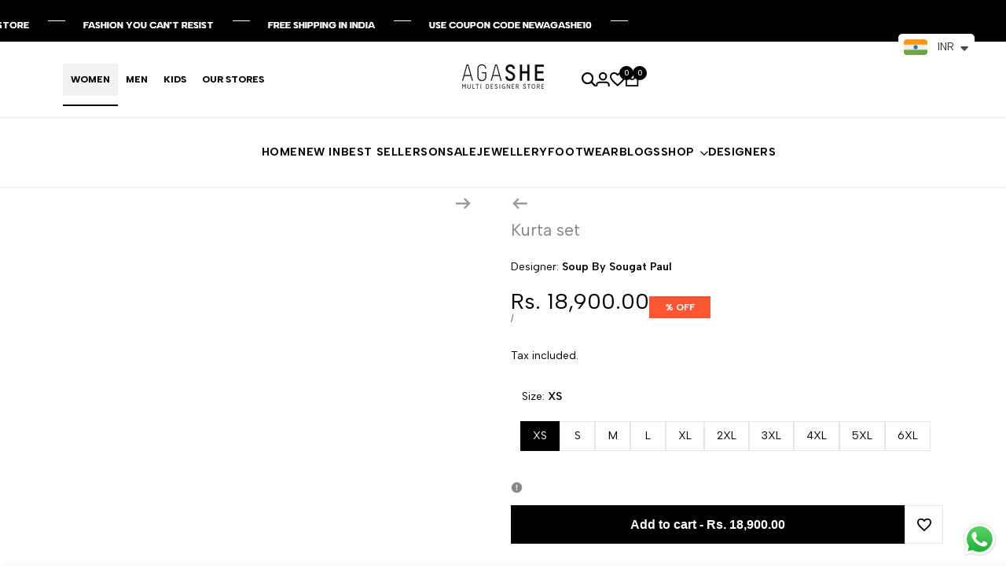

--- FILE ---
content_type: text/html; charset=utf-8
request_url: https://www.agashestore.com/?section_id=popover-currencies
body_size: 5293
content:
<div id="shopify-section-popover-currencies" class="shopify-section">
<hdt-popover class="hdt-popover-currencies hdt-popover hdt-dropdown hdt-hidden hdt-text-start hdt-current-scrollbar hdt-flag-size-sm" id="popover-currencies" placement="bottom" color-scheme="scheme-1" config='{ "closeRichlistSelect": true }'><form method="post" action="/localization" id="localization_form_currencies_" accept-charset="UTF-8" class="shopify-localization-form" enctype="multipart/form-data"><input type="hidden" name="form_type" value="localization" /><input type="hidden" name="utf8" value="✓" /><input type="hidden" name="_method" value="put" /><input type="hidden" name="return_to" value="/?section_id=popover-currencies" /><country-filter>
          <input type="search" class="hdt-country_filter hdt-input" value placeholder="Search" name="country_filter">
        </country-filter><hdt-richlist role="listbox" selected="IN"><button type="submit" name="country_code" role="option" value="AF" data-name="Afghanistan" aria-selected="false"><img src="//cdn.shopify.com/static/images/flags/af.svg?width=32" alt="Afghanistan" srcset="//cdn.shopify.com/static/images/flags/af.svg?width=32 32w" width="32" height="24" loading="lazy" class="hdt-flag hdt-relative"><span>INR ₹ | Afghanistan</span>
          </button><button type="submit" name="country_code" role="option" value="AX" data-name="Åland Islands" aria-selected="false"><img src="//cdn.shopify.com/static/images/flags/ax.svg?width=32" alt="Åland Islands" srcset="//cdn.shopify.com/static/images/flags/ax.svg?width=32 32w" width="32" height="24" loading="lazy" class="hdt-flag hdt-relative"><span>INR ₹ | Åland Islands</span>
          </button><button type="submit" name="country_code" role="option" value="AL" data-name="Albania" aria-selected="false"><img src="//cdn.shopify.com/static/images/flags/al.svg?width=32" alt="Albania" srcset="//cdn.shopify.com/static/images/flags/al.svg?width=32 32w" width="32" height="24" loading="lazy" class="hdt-flag hdt-relative"><span>INR ₹ | Albania</span>
          </button><button type="submit" name="country_code" role="option" value="DZ" data-name="Algeria" aria-selected="false"><img src="//cdn.shopify.com/static/images/flags/dz.svg?width=32" alt="Algeria" srcset="//cdn.shopify.com/static/images/flags/dz.svg?width=32 32w" width="32" height="24" loading="lazy" class="hdt-flag hdt-relative"><span>INR ₹ | Algeria</span>
          </button><button type="submit" name="country_code" role="option" value="AD" data-name="Andorra" aria-selected="false"><img src="//cdn.shopify.com/static/images/flags/ad.svg?width=32" alt="Andorra" srcset="//cdn.shopify.com/static/images/flags/ad.svg?width=32 32w" width="32" height="24" loading="lazy" class="hdt-flag hdt-relative"><span>INR ₹ | Andorra</span>
          </button><button type="submit" name="country_code" role="option" value="AO" data-name="Angola" aria-selected="false"><img src="//cdn.shopify.com/static/images/flags/ao.svg?width=32" alt="Angola" srcset="//cdn.shopify.com/static/images/flags/ao.svg?width=32 32w" width="32" height="24" loading="lazy" class="hdt-flag hdt-relative"><span>INR ₹ | Angola</span>
          </button><button type="submit" name="country_code" role="option" value="AI" data-name="Anguilla" aria-selected="false"><img src="//cdn.shopify.com/static/images/flags/ai.svg?width=32" alt="Anguilla" srcset="//cdn.shopify.com/static/images/flags/ai.svg?width=32 32w" width="32" height="24" loading="lazy" class="hdt-flag hdt-relative"><span>INR ₹ | Anguilla</span>
          </button><button type="submit" name="country_code" role="option" value="AG" data-name="Antigua &amp; Barbuda" aria-selected="false"><img src="//cdn.shopify.com/static/images/flags/ag.svg?width=32" alt="Antigua &amp;amp; Barbuda" srcset="//cdn.shopify.com/static/images/flags/ag.svg?width=32 32w" width="32" height="24" loading="lazy" class="hdt-flag hdt-relative"><span>INR ₹ | Antigua &amp; Barbuda</span>
          </button><button type="submit" name="country_code" role="option" value="AR" data-name="Argentina" aria-selected="false"><img src="//cdn.shopify.com/static/images/flags/ar.svg?width=32" alt="Argentina" srcset="//cdn.shopify.com/static/images/flags/ar.svg?width=32 32w" width="32" height="24" loading="lazy" class="hdt-flag hdt-relative"><span>INR ₹ | Argentina</span>
          </button><button type="submit" name="country_code" role="option" value="AM" data-name="Armenia" aria-selected="false"><img src="//cdn.shopify.com/static/images/flags/am.svg?width=32" alt="Armenia" srcset="//cdn.shopify.com/static/images/flags/am.svg?width=32 32w" width="32" height="24" loading="lazy" class="hdt-flag hdt-relative"><span>INR ₹ | Armenia</span>
          </button><button type="submit" name="country_code" role="option" value="AW" data-name="Aruba" aria-selected="false"><img src="//cdn.shopify.com/static/images/flags/aw.svg?width=32" alt="Aruba" srcset="//cdn.shopify.com/static/images/flags/aw.svg?width=32 32w" width="32" height="24" loading="lazy" class="hdt-flag hdt-relative"><span>INR ₹ | Aruba</span>
          </button><button type="submit" name="country_code" role="option" value="AC" data-name="Ascension Island" aria-selected="false"><img src="//cdn.shopify.com/static/images/flags/ac.svg?width=32" alt="Ascension Island" srcset="//cdn.shopify.com/static/images/flags/ac.svg?width=32 32w" width="32" height="24" loading="lazy" class="hdt-flag hdt-relative"><span>INR ₹ | Ascension Island</span>
          </button><button type="submit" name="country_code" role="option" value="AU" data-name="Australia" aria-selected="false"><img src="//cdn.shopify.com/static/images/flags/au.svg?width=32" alt="Australia" srcset="//cdn.shopify.com/static/images/flags/au.svg?width=32 32w" width="32" height="24" loading="lazy" class="hdt-flag hdt-relative"><span>INR ₹ | Australia</span>
          </button><button type="submit" name="country_code" role="option" value="AT" data-name="Austria" aria-selected="false"><img src="//cdn.shopify.com/static/images/flags/at.svg?width=32" alt="Austria" srcset="//cdn.shopify.com/static/images/flags/at.svg?width=32 32w" width="32" height="24" loading="lazy" class="hdt-flag hdt-relative"><span>INR ₹ | Austria</span>
          </button><button type="submit" name="country_code" role="option" value="AZ" data-name="Azerbaijan" aria-selected="false"><img src="//cdn.shopify.com/static/images/flags/az.svg?width=32" alt="Azerbaijan" srcset="//cdn.shopify.com/static/images/flags/az.svg?width=32 32w" width="32" height="24" loading="lazy" class="hdt-flag hdt-relative"><span>INR ₹ | Azerbaijan</span>
          </button><button type="submit" name="country_code" role="option" value="BS" data-name="Bahamas" aria-selected="false"><img src="//cdn.shopify.com/static/images/flags/bs.svg?width=32" alt="Bahamas" srcset="//cdn.shopify.com/static/images/flags/bs.svg?width=32 32w" width="32" height="24" loading="lazy" class="hdt-flag hdt-relative"><span>INR ₹ | Bahamas</span>
          </button><button type="submit" name="country_code" role="option" value="BH" data-name="Bahrain" aria-selected="false"><img src="//cdn.shopify.com/static/images/flags/bh.svg?width=32" alt="Bahrain" srcset="//cdn.shopify.com/static/images/flags/bh.svg?width=32 32w" width="32" height="24" loading="lazy" class="hdt-flag hdt-relative"><span>INR ₹ | Bahrain</span>
          </button><button type="submit" name="country_code" role="option" value="BD" data-name="Bangladesh" aria-selected="false"><img src="//cdn.shopify.com/static/images/flags/bd.svg?width=32" alt="Bangladesh" srcset="//cdn.shopify.com/static/images/flags/bd.svg?width=32 32w" width="32" height="24" loading="lazy" class="hdt-flag hdt-relative"><span>INR ₹ | Bangladesh</span>
          </button><button type="submit" name="country_code" role="option" value="BB" data-name="Barbados" aria-selected="false"><img src="//cdn.shopify.com/static/images/flags/bb.svg?width=32" alt="Barbados" srcset="//cdn.shopify.com/static/images/flags/bb.svg?width=32 32w" width="32" height="24" loading="lazy" class="hdt-flag hdt-relative"><span>INR ₹ | Barbados</span>
          </button><button type="submit" name="country_code" role="option" value="BY" data-name="Belarus" aria-selected="false"><img src="//cdn.shopify.com/static/images/flags/by.svg?width=32" alt="Belarus" srcset="//cdn.shopify.com/static/images/flags/by.svg?width=32 32w" width="32" height="24" loading="lazy" class="hdt-flag hdt-relative"><span>INR ₹ | Belarus</span>
          </button><button type="submit" name="country_code" role="option" value="BE" data-name="Belgium" aria-selected="false"><img src="//cdn.shopify.com/static/images/flags/be.svg?width=32" alt="Belgium" srcset="//cdn.shopify.com/static/images/flags/be.svg?width=32 32w" width="32" height="24" loading="lazy" class="hdt-flag hdt-relative"><span>INR ₹ | Belgium</span>
          </button><button type="submit" name="country_code" role="option" value="BZ" data-name="Belize" aria-selected="false"><img src="//cdn.shopify.com/static/images/flags/bz.svg?width=32" alt="Belize" srcset="//cdn.shopify.com/static/images/flags/bz.svg?width=32 32w" width="32" height="24" loading="lazy" class="hdt-flag hdt-relative"><span>INR ₹ | Belize</span>
          </button><button type="submit" name="country_code" role="option" value="BJ" data-name="Benin" aria-selected="false"><img src="//cdn.shopify.com/static/images/flags/bj.svg?width=32" alt="Benin" srcset="//cdn.shopify.com/static/images/flags/bj.svg?width=32 32w" width="32" height="24" loading="lazy" class="hdt-flag hdt-relative"><span>INR ₹ | Benin</span>
          </button><button type="submit" name="country_code" role="option" value="BM" data-name="Bermuda" aria-selected="false"><img src="//cdn.shopify.com/static/images/flags/bm.svg?width=32" alt="Bermuda" srcset="//cdn.shopify.com/static/images/flags/bm.svg?width=32 32w" width="32" height="24" loading="lazy" class="hdt-flag hdt-relative"><span>INR ₹ | Bermuda</span>
          </button><button type="submit" name="country_code" role="option" value="BT" data-name="Bhutan" aria-selected="false"><img src="//cdn.shopify.com/static/images/flags/bt.svg?width=32" alt="Bhutan" srcset="//cdn.shopify.com/static/images/flags/bt.svg?width=32 32w" width="32" height="24" loading="lazy" class="hdt-flag hdt-relative"><span>INR ₹ | Bhutan</span>
          </button><button type="submit" name="country_code" role="option" value="BO" data-name="Bolivia" aria-selected="false"><img src="//cdn.shopify.com/static/images/flags/bo.svg?width=32" alt="Bolivia" srcset="//cdn.shopify.com/static/images/flags/bo.svg?width=32 32w" width="32" height="24" loading="lazy" class="hdt-flag hdt-relative"><span>INR ₹ | Bolivia</span>
          </button><button type="submit" name="country_code" role="option" value="BA" data-name="Bosnia &amp; Herzegovina" aria-selected="false"><img src="//cdn.shopify.com/static/images/flags/ba.svg?width=32" alt="Bosnia &amp;amp; Herzegovina" srcset="//cdn.shopify.com/static/images/flags/ba.svg?width=32 32w" width="32" height="24" loading="lazy" class="hdt-flag hdt-relative"><span>INR ₹ | Bosnia &amp; Herzegovina</span>
          </button><button type="submit" name="country_code" role="option" value="BW" data-name="Botswana" aria-selected="false"><img src="//cdn.shopify.com/static/images/flags/bw.svg?width=32" alt="Botswana" srcset="//cdn.shopify.com/static/images/flags/bw.svg?width=32 32w" width="32" height="24" loading="lazy" class="hdt-flag hdt-relative"><span>INR ₹ | Botswana</span>
          </button><button type="submit" name="country_code" role="option" value="BR" data-name="Brazil" aria-selected="false"><img src="//cdn.shopify.com/static/images/flags/br.svg?width=32" alt="Brazil" srcset="//cdn.shopify.com/static/images/flags/br.svg?width=32 32w" width="32" height="24" loading="lazy" class="hdt-flag hdt-relative"><span>INR ₹ | Brazil</span>
          </button><button type="submit" name="country_code" role="option" value="IO" data-name="British Indian Ocean Territory" aria-selected="false"><img src="//cdn.shopify.com/static/images/flags/io.svg?width=32" alt="British Indian Ocean Territory" srcset="//cdn.shopify.com/static/images/flags/io.svg?width=32 32w" width="32" height="24" loading="lazy" class="hdt-flag hdt-relative"><span>INR ₹ | British Indian Ocean Territory</span>
          </button><button type="submit" name="country_code" role="option" value="VG" data-name="British Virgin Islands" aria-selected="false"><img src="//cdn.shopify.com/static/images/flags/vg.svg?width=32" alt="British Virgin Islands" srcset="//cdn.shopify.com/static/images/flags/vg.svg?width=32 32w" width="32" height="24" loading="lazy" class="hdt-flag hdt-relative"><span>INR ₹ | British Virgin Islands</span>
          </button><button type="submit" name="country_code" role="option" value="BN" data-name="Brunei" aria-selected="false"><img src="//cdn.shopify.com/static/images/flags/bn.svg?width=32" alt="Brunei" srcset="//cdn.shopify.com/static/images/flags/bn.svg?width=32 32w" width="32" height="24" loading="lazy" class="hdt-flag hdt-relative"><span>INR ₹ | Brunei</span>
          </button><button type="submit" name="country_code" role="option" value="BG" data-name="Bulgaria" aria-selected="false"><img src="//cdn.shopify.com/static/images/flags/bg.svg?width=32" alt="Bulgaria" srcset="//cdn.shopify.com/static/images/flags/bg.svg?width=32 32w" width="32" height="24" loading="lazy" class="hdt-flag hdt-relative"><span>INR ₹ | Bulgaria</span>
          </button><button type="submit" name="country_code" role="option" value="BF" data-name="Burkina Faso" aria-selected="false"><img src="//cdn.shopify.com/static/images/flags/bf.svg?width=32" alt="Burkina Faso" srcset="//cdn.shopify.com/static/images/flags/bf.svg?width=32 32w" width="32" height="24" loading="lazy" class="hdt-flag hdt-relative"><span>INR ₹ | Burkina Faso</span>
          </button><button type="submit" name="country_code" role="option" value="BI" data-name="Burundi" aria-selected="false"><img src="//cdn.shopify.com/static/images/flags/bi.svg?width=32" alt="Burundi" srcset="//cdn.shopify.com/static/images/flags/bi.svg?width=32 32w" width="32" height="24" loading="lazy" class="hdt-flag hdt-relative"><span>INR ₹ | Burundi</span>
          </button><button type="submit" name="country_code" role="option" value="KH" data-name="Cambodia" aria-selected="false"><img src="//cdn.shopify.com/static/images/flags/kh.svg?width=32" alt="Cambodia" srcset="//cdn.shopify.com/static/images/flags/kh.svg?width=32 32w" width="32" height="24" loading="lazy" class="hdt-flag hdt-relative"><span>INR ₹ | Cambodia</span>
          </button><button type="submit" name="country_code" role="option" value="CM" data-name="Cameroon" aria-selected="false"><img src="//cdn.shopify.com/static/images/flags/cm.svg?width=32" alt="Cameroon" srcset="//cdn.shopify.com/static/images/flags/cm.svg?width=32 32w" width="32" height="24" loading="lazy" class="hdt-flag hdt-relative"><span>INR ₹ | Cameroon</span>
          </button><button type="submit" name="country_code" role="option" value="CA" data-name="Canada" aria-selected="false"><img src="//cdn.shopify.com/static/images/flags/ca.svg?width=32" alt="Canada" srcset="//cdn.shopify.com/static/images/flags/ca.svg?width=32 32w" width="32" height="24" loading="lazy" class="hdt-flag hdt-relative"><span>INR ₹ | Canada</span>
          </button><button type="submit" name="country_code" role="option" value="CV" data-name="Cape Verde" aria-selected="false"><img src="//cdn.shopify.com/static/images/flags/cv.svg?width=32" alt="Cape Verde" srcset="//cdn.shopify.com/static/images/flags/cv.svg?width=32 32w" width="32" height="24" loading="lazy" class="hdt-flag hdt-relative"><span>INR ₹ | Cape Verde</span>
          </button><button type="submit" name="country_code" role="option" value="BQ" data-name="Caribbean Netherlands" aria-selected="false"><img src="//cdn.shopify.com/static/images/flags/bq.svg?width=32" alt="Caribbean Netherlands" srcset="//cdn.shopify.com/static/images/flags/bq.svg?width=32 32w" width="32" height="24" loading="lazy" class="hdt-flag hdt-relative"><span>INR ₹ | Caribbean Netherlands</span>
          </button><button type="submit" name="country_code" role="option" value="KY" data-name="Cayman Islands" aria-selected="false"><img src="//cdn.shopify.com/static/images/flags/ky.svg?width=32" alt="Cayman Islands" srcset="//cdn.shopify.com/static/images/flags/ky.svg?width=32 32w" width="32" height="24" loading="lazy" class="hdt-flag hdt-relative"><span>INR ₹ | Cayman Islands</span>
          </button><button type="submit" name="country_code" role="option" value="CF" data-name="Central African Republic" aria-selected="false"><img src="//cdn.shopify.com/static/images/flags/cf.svg?width=32" alt="Central African Republic" srcset="//cdn.shopify.com/static/images/flags/cf.svg?width=32 32w" width="32" height="24" loading="lazy" class="hdt-flag hdt-relative"><span>INR ₹ | Central African Republic</span>
          </button><button type="submit" name="country_code" role="option" value="TD" data-name="Chad" aria-selected="false"><img src="//cdn.shopify.com/static/images/flags/td.svg?width=32" alt="Chad" srcset="//cdn.shopify.com/static/images/flags/td.svg?width=32 32w" width="32" height="24" loading="lazy" class="hdt-flag hdt-relative"><span>INR ₹ | Chad</span>
          </button><button type="submit" name="country_code" role="option" value="CL" data-name="Chile" aria-selected="false"><img src="//cdn.shopify.com/static/images/flags/cl.svg?width=32" alt="Chile" srcset="//cdn.shopify.com/static/images/flags/cl.svg?width=32 32w" width="32" height="24" loading="lazy" class="hdt-flag hdt-relative"><span>INR ₹ | Chile</span>
          </button><button type="submit" name="country_code" role="option" value="CN" data-name="China" aria-selected="false"><img src="//cdn.shopify.com/static/images/flags/cn.svg?width=32" alt="China" srcset="//cdn.shopify.com/static/images/flags/cn.svg?width=32 32w" width="32" height="24" loading="lazy" class="hdt-flag hdt-relative"><span>INR ₹ | China</span>
          </button><button type="submit" name="country_code" role="option" value="CX" data-name="Christmas Island" aria-selected="false"><img src="//cdn.shopify.com/static/images/flags/cx.svg?width=32" alt="Christmas Island" srcset="//cdn.shopify.com/static/images/flags/cx.svg?width=32 32w" width="32" height="24" loading="lazy" class="hdt-flag hdt-relative"><span>INR ₹ | Christmas Island</span>
          </button><button type="submit" name="country_code" role="option" value="CC" data-name="Cocos (Keeling) Islands" aria-selected="false"><img src="//cdn.shopify.com/static/images/flags/cc.svg?width=32" alt="Cocos (Keeling) Islands" srcset="//cdn.shopify.com/static/images/flags/cc.svg?width=32 32w" width="32" height="24" loading="lazy" class="hdt-flag hdt-relative"><span>INR ₹ | Cocos (Keeling) Islands</span>
          </button><button type="submit" name="country_code" role="option" value="CO" data-name="Colombia" aria-selected="false"><img src="//cdn.shopify.com/static/images/flags/co.svg?width=32" alt="Colombia" srcset="//cdn.shopify.com/static/images/flags/co.svg?width=32 32w" width="32" height="24" loading="lazy" class="hdt-flag hdt-relative"><span>INR ₹ | Colombia</span>
          </button><button type="submit" name="country_code" role="option" value="KM" data-name="Comoros" aria-selected="false"><img src="//cdn.shopify.com/static/images/flags/km.svg?width=32" alt="Comoros" srcset="//cdn.shopify.com/static/images/flags/km.svg?width=32 32w" width="32" height="24" loading="lazy" class="hdt-flag hdt-relative"><span>INR ₹ | Comoros</span>
          </button><button type="submit" name="country_code" role="option" value="CG" data-name="Congo - Brazzaville" aria-selected="false"><img src="//cdn.shopify.com/static/images/flags/cg.svg?width=32" alt="Congo - Brazzaville" srcset="//cdn.shopify.com/static/images/flags/cg.svg?width=32 32w" width="32" height="24" loading="lazy" class="hdt-flag hdt-relative"><span>INR ₹ | Congo - Brazzaville</span>
          </button><button type="submit" name="country_code" role="option" value="CD" data-name="Congo - Kinshasa" aria-selected="false"><img src="//cdn.shopify.com/static/images/flags/cd.svg?width=32" alt="Congo - Kinshasa" srcset="//cdn.shopify.com/static/images/flags/cd.svg?width=32 32w" width="32" height="24" loading="lazy" class="hdt-flag hdt-relative"><span>INR ₹ | Congo - Kinshasa</span>
          </button><button type="submit" name="country_code" role="option" value="CK" data-name="Cook Islands" aria-selected="false"><img src="//cdn.shopify.com/static/images/flags/ck.svg?width=32" alt="Cook Islands" srcset="//cdn.shopify.com/static/images/flags/ck.svg?width=32 32w" width="32" height="24" loading="lazy" class="hdt-flag hdt-relative"><span>INR ₹ | Cook Islands</span>
          </button><button type="submit" name="country_code" role="option" value="CR" data-name="Costa Rica" aria-selected="false"><img src="//cdn.shopify.com/static/images/flags/cr.svg?width=32" alt="Costa Rica" srcset="//cdn.shopify.com/static/images/flags/cr.svg?width=32 32w" width="32" height="24" loading="lazy" class="hdt-flag hdt-relative"><span>INR ₹ | Costa Rica</span>
          </button><button type="submit" name="country_code" role="option" value="CI" data-name="Côte d’Ivoire" aria-selected="false"><img src="//cdn.shopify.com/static/images/flags/ci.svg?width=32" alt="Côte d’Ivoire" srcset="//cdn.shopify.com/static/images/flags/ci.svg?width=32 32w" width="32" height="24" loading="lazy" class="hdt-flag hdt-relative"><span>INR ₹ | Côte d’Ivoire</span>
          </button><button type="submit" name="country_code" role="option" value="HR" data-name="Croatia" aria-selected="false"><img src="//cdn.shopify.com/static/images/flags/hr.svg?width=32" alt="Croatia" srcset="//cdn.shopify.com/static/images/flags/hr.svg?width=32 32w" width="32" height="24" loading="lazy" class="hdt-flag hdt-relative"><span>INR ₹ | Croatia</span>
          </button><button type="submit" name="country_code" role="option" value="CW" data-name="Curaçao" aria-selected="false"><img src="//cdn.shopify.com/static/images/flags/cw.svg?width=32" alt="Curaçao" srcset="//cdn.shopify.com/static/images/flags/cw.svg?width=32 32w" width="32" height="24" loading="lazy" class="hdt-flag hdt-relative"><span>INR ₹ | Curaçao</span>
          </button><button type="submit" name="country_code" role="option" value="CY" data-name="Cyprus" aria-selected="false"><img src="//cdn.shopify.com/static/images/flags/cy.svg?width=32" alt="Cyprus" srcset="//cdn.shopify.com/static/images/flags/cy.svg?width=32 32w" width="32" height="24" loading="lazy" class="hdt-flag hdt-relative"><span>INR ₹ | Cyprus</span>
          </button><button type="submit" name="country_code" role="option" value="CZ" data-name="Czechia" aria-selected="false"><img src="//cdn.shopify.com/static/images/flags/cz.svg?width=32" alt="Czechia" srcset="//cdn.shopify.com/static/images/flags/cz.svg?width=32 32w" width="32" height="24" loading="lazy" class="hdt-flag hdt-relative"><span>INR ₹ | Czechia</span>
          </button><button type="submit" name="country_code" role="option" value="DK" data-name="Denmark" aria-selected="false"><img src="//cdn.shopify.com/static/images/flags/dk.svg?width=32" alt="Denmark" srcset="//cdn.shopify.com/static/images/flags/dk.svg?width=32 32w" width="32" height="24" loading="lazy" class="hdt-flag hdt-relative"><span>INR ₹ | Denmark</span>
          </button><button type="submit" name="country_code" role="option" value="DJ" data-name="Djibouti" aria-selected="false"><img src="//cdn.shopify.com/static/images/flags/dj.svg?width=32" alt="Djibouti" srcset="//cdn.shopify.com/static/images/flags/dj.svg?width=32 32w" width="32" height="24" loading="lazy" class="hdt-flag hdt-relative"><span>INR ₹ | Djibouti</span>
          </button><button type="submit" name="country_code" role="option" value="DM" data-name="Dominica" aria-selected="false"><img src="//cdn.shopify.com/static/images/flags/dm.svg?width=32" alt="Dominica" srcset="//cdn.shopify.com/static/images/flags/dm.svg?width=32 32w" width="32" height="24" loading="lazy" class="hdt-flag hdt-relative"><span>INR ₹ | Dominica</span>
          </button><button type="submit" name="country_code" role="option" value="DO" data-name="Dominican Republic" aria-selected="false"><img src="//cdn.shopify.com/static/images/flags/do.svg?width=32" alt="Dominican Republic" srcset="//cdn.shopify.com/static/images/flags/do.svg?width=32 32w" width="32" height="24" loading="lazy" class="hdt-flag hdt-relative"><span>INR ₹ | Dominican Republic</span>
          </button><button type="submit" name="country_code" role="option" value="EC" data-name="Ecuador" aria-selected="false"><img src="//cdn.shopify.com/static/images/flags/ec.svg?width=32" alt="Ecuador" srcset="//cdn.shopify.com/static/images/flags/ec.svg?width=32 32w" width="32" height="24" loading="lazy" class="hdt-flag hdt-relative"><span>INR ₹ | Ecuador</span>
          </button><button type="submit" name="country_code" role="option" value="EG" data-name="Egypt" aria-selected="false"><img src="//cdn.shopify.com/static/images/flags/eg.svg?width=32" alt="Egypt" srcset="//cdn.shopify.com/static/images/flags/eg.svg?width=32 32w" width="32" height="24" loading="lazy" class="hdt-flag hdt-relative"><span>INR ₹ | Egypt</span>
          </button><button type="submit" name="country_code" role="option" value="SV" data-name="El Salvador" aria-selected="false"><img src="//cdn.shopify.com/static/images/flags/sv.svg?width=32" alt="El Salvador" srcset="//cdn.shopify.com/static/images/flags/sv.svg?width=32 32w" width="32" height="24" loading="lazy" class="hdt-flag hdt-relative"><span>INR ₹ | El Salvador</span>
          </button><button type="submit" name="country_code" role="option" value="GQ" data-name="Equatorial Guinea" aria-selected="false"><img src="//cdn.shopify.com/static/images/flags/gq.svg?width=32" alt="Equatorial Guinea" srcset="//cdn.shopify.com/static/images/flags/gq.svg?width=32 32w" width="32" height="24" loading="lazy" class="hdt-flag hdt-relative"><span>INR ₹ | Equatorial Guinea</span>
          </button><button type="submit" name="country_code" role="option" value="ER" data-name="Eritrea" aria-selected="false"><img src="//cdn.shopify.com/static/images/flags/er.svg?width=32" alt="Eritrea" srcset="//cdn.shopify.com/static/images/flags/er.svg?width=32 32w" width="32" height="24" loading="lazy" class="hdt-flag hdt-relative"><span>INR ₹ | Eritrea</span>
          </button><button type="submit" name="country_code" role="option" value="EE" data-name="Estonia" aria-selected="false"><img src="//cdn.shopify.com/static/images/flags/ee.svg?width=32" alt="Estonia" srcset="//cdn.shopify.com/static/images/flags/ee.svg?width=32 32w" width="32" height="24" loading="lazy" class="hdt-flag hdt-relative"><span>INR ₹ | Estonia</span>
          </button><button type="submit" name="country_code" role="option" value="SZ" data-name="Eswatini" aria-selected="false"><img src="//cdn.shopify.com/static/images/flags/sz.svg?width=32" alt="Eswatini" srcset="//cdn.shopify.com/static/images/flags/sz.svg?width=32 32w" width="32" height="24" loading="lazy" class="hdt-flag hdt-relative"><span>INR ₹ | Eswatini</span>
          </button><button type="submit" name="country_code" role="option" value="ET" data-name="Ethiopia" aria-selected="false"><img src="//cdn.shopify.com/static/images/flags/et.svg?width=32" alt="Ethiopia" srcset="//cdn.shopify.com/static/images/flags/et.svg?width=32 32w" width="32" height="24" loading="lazy" class="hdt-flag hdt-relative"><span>INR ₹ | Ethiopia</span>
          </button><button type="submit" name="country_code" role="option" value="FK" data-name="Falkland Islands" aria-selected="false"><img src="//cdn.shopify.com/static/images/flags/fk.svg?width=32" alt="Falkland Islands" srcset="//cdn.shopify.com/static/images/flags/fk.svg?width=32 32w" width="32" height="24" loading="lazy" class="hdt-flag hdt-relative"><span>INR ₹ | Falkland Islands</span>
          </button><button type="submit" name="country_code" role="option" value="FO" data-name="Faroe Islands" aria-selected="false"><img src="//cdn.shopify.com/static/images/flags/fo.svg?width=32" alt="Faroe Islands" srcset="//cdn.shopify.com/static/images/flags/fo.svg?width=32 32w" width="32" height="24" loading="lazy" class="hdt-flag hdt-relative"><span>INR ₹ | Faroe Islands</span>
          </button><button type="submit" name="country_code" role="option" value="FJ" data-name="Fiji" aria-selected="false"><img src="//cdn.shopify.com/static/images/flags/fj.svg?width=32" alt="Fiji" srcset="//cdn.shopify.com/static/images/flags/fj.svg?width=32 32w" width="32" height="24" loading="lazy" class="hdt-flag hdt-relative"><span>INR ₹ | Fiji</span>
          </button><button type="submit" name="country_code" role="option" value="FI" data-name="Finland" aria-selected="false"><img src="//cdn.shopify.com/static/images/flags/fi.svg?width=32" alt="Finland" srcset="//cdn.shopify.com/static/images/flags/fi.svg?width=32 32w" width="32" height="24" loading="lazy" class="hdt-flag hdt-relative"><span>INR ₹ | Finland</span>
          </button><button type="submit" name="country_code" role="option" value="FR" data-name="France" aria-selected="false"><img src="//cdn.shopify.com/static/images/flags/fr.svg?width=32" alt="France" srcset="//cdn.shopify.com/static/images/flags/fr.svg?width=32 32w" width="32" height="24" loading="lazy" class="hdt-flag hdt-relative"><span>INR ₹ | France</span>
          </button><button type="submit" name="country_code" role="option" value="GF" data-name="French Guiana" aria-selected="false"><img src="//cdn.shopify.com/static/images/flags/gf.svg?width=32" alt="French Guiana" srcset="//cdn.shopify.com/static/images/flags/gf.svg?width=32 32w" width="32" height="24" loading="lazy" class="hdt-flag hdt-relative"><span>INR ₹ | French Guiana</span>
          </button><button type="submit" name="country_code" role="option" value="PF" data-name="French Polynesia" aria-selected="false"><img src="//cdn.shopify.com/static/images/flags/pf.svg?width=32" alt="French Polynesia" srcset="//cdn.shopify.com/static/images/flags/pf.svg?width=32 32w" width="32" height="24" loading="lazy" class="hdt-flag hdt-relative"><span>INR ₹ | French Polynesia</span>
          </button><button type="submit" name="country_code" role="option" value="TF" data-name="French Southern Territories" aria-selected="false"><img src="//cdn.shopify.com/static/images/flags/tf.svg?width=32" alt="French Southern Territories" srcset="//cdn.shopify.com/static/images/flags/tf.svg?width=32 32w" width="32" height="24" loading="lazy" class="hdt-flag hdt-relative"><span>INR ₹ | French Southern Territories</span>
          </button><button type="submit" name="country_code" role="option" value="GA" data-name="Gabon" aria-selected="false"><img src="//cdn.shopify.com/static/images/flags/ga.svg?width=32" alt="Gabon" srcset="//cdn.shopify.com/static/images/flags/ga.svg?width=32 32w" width="32" height="24" loading="lazy" class="hdt-flag hdt-relative"><span>INR ₹ | Gabon</span>
          </button><button type="submit" name="country_code" role="option" value="GM" data-name="Gambia" aria-selected="false"><img src="//cdn.shopify.com/static/images/flags/gm.svg?width=32" alt="Gambia" srcset="//cdn.shopify.com/static/images/flags/gm.svg?width=32 32w" width="32" height="24" loading="lazy" class="hdt-flag hdt-relative"><span>INR ₹ | Gambia</span>
          </button><button type="submit" name="country_code" role="option" value="GE" data-name="Georgia" aria-selected="false"><img src="//cdn.shopify.com/static/images/flags/ge.svg?width=32" alt="Georgia" srcset="//cdn.shopify.com/static/images/flags/ge.svg?width=32 32w" width="32" height="24" loading="lazy" class="hdt-flag hdt-relative"><span>INR ₹ | Georgia</span>
          </button><button type="submit" name="country_code" role="option" value="DE" data-name="Germany" aria-selected="false"><img src="//cdn.shopify.com/static/images/flags/de.svg?width=32" alt="Germany" srcset="//cdn.shopify.com/static/images/flags/de.svg?width=32 32w" width="32" height="24" loading="lazy" class="hdt-flag hdt-relative"><span>INR ₹ | Germany</span>
          </button><button type="submit" name="country_code" role="option" value="GH" data-name="Ghana" aria-selected="false"><img src="//cdn.shopify.com/static/images/flags/gh.svg?width=32" alt="Ghana" srcset="//cdn.shopify.com/static/images/flags/gh.svg?width=32 32w" width="32" height="24" loading="lazy" class="hdt-flag hdt-relative"><span>INR ₹ | Ghana</span>
          </button><button type="submit" name="country_code" role="option" value="GI" data-name="Gibraltar" aria-selected="false"><img src="//cdn.shopify.com/static/images/flags/gi.svg?width=32" alt="Gibraltar" srcset="//cdn.shopify.com/static/images/flags/gi.svg?width=32 32w" width="32" height="24" loading="lazy" class="hdt-flag hdt-relative"><span>INR ₹ | Gibraltar</span>
          </button><button type="submit" name="country_code" role="option" value="GR" data-name="Greece" aria-selected="false"><img src="//cdn.shopify.com/static/images/flags/gr.svg?width=32" alt="Greece" srcset="//cdn.shopify.com/static/images/flags/gr.svg?width=32 32w" width="32" height="24" loading="lazy" class="hdt-flag hdt-relative"><span>INR ₹ | Greece</span>
          </button><button type="submit" name="country_code" role="option" value="GL" data-name="Greenland" aria-selected="false"><img src="//cdn.shopify.com/static/images/flags/gl.svg?width=32" alt="Greenland" srcset="//cdn.shopify.com/static/images/flags/gl.svg?width=32 32w" width="32" height="24" loading="lazy" class="hdt-flag hdt-relative"><span>INR ₹ | Greenland</span>
          </button><button type="submit" name="country_code" role="option" value="GD" data-name="Grenada" aria-selected="false"><img src="//cdn.shopify.com/static/images/flags/gd.svg?width=32" alt="Grenada" srcset="//cdn.shopify.com/static/images/flags/gd.svg?width=32 32w" width="32" height="24" loading="lazy" class="hdt-flag hdt-relative"><span>INR ₹ | Grenada</span>
          </button><button type="submit" name="country_code" role="option" value="GP" data-name="Guadeloupe" aria-selected="false"><img src="//cdn.shopify.com/static/images/flags/gp.svg?width=32" alt="Guadeloupe" srcset="//cdn.shopify.com/static/images/flags/gp.svg?width=32 32w" width="32" height="24" loading="lazy" class="hdt-flag hdt-relative"><span>INR ₹ | Guadeloupe</span>
          </button><button type="submit" name="country_code" role="option" value="GT" data-name="Guatemala" aria-selected="false"><img src="//cdn.shopify.com/static/images/flags/gt.svg?width=32" alt="Guatemala" srcset="//cdn.shopify.com/static/images/flags/gt.svg?width=32 32w" width="32" height="24" loading="lazy" class="hdt-flag hdt-relative"><span>INR ₹ | Guatemala</span>
          </button><button type="submit" name="country_code" role="option" value="GG" data-name="Guernsey" aria-selected="false"><img src="//cdn.shopify.com/static/images/flags/gg.svg?width=32" alt="Guernsey" srcset="//cdn.shopify.com/static/images/flags/gg.svg?width=32 32w" width="32" height="24" loading="lazy" class="hdt-flag hdt-relative"><span>INR ₹ | Guernsey</span>
          </button><button type="submit" name="country_code" role="option" value="GN" data-name="Guinea" aria-selected="false"><img src="//cdn.shopify.com/static/images/flags/gn.svg?width=32" alt="Guinea" srcset="//cdn.shopify.com/static/images/flags/gn.svg?width=32 32w" width="32" height="24" loading="lazy" class="hdt-flag hdt-relative"><span>INR ₹ | Guinea</span>
          </button><button type="submit" name="country_code" role="option" value="GW" data-name="Guinea-Bissau" aria-selected="false"><img src="//cdn.shopify.com/static/images/flags/gw.svg?width=32" alt="Guinea-Bissau" srcset="//cdn.shopify.com/static/images/flags/gw.svg?width=32 32w" width="32" height="24" loading="lazy" class="hdt-flag hdt-relative"><span>INR ₹ | Guinea-Bissau</span>
          </button><button type="submit" name="country_code" role="option" value="GY" data-name="Guyana" aria-selected="false"><img src="//cdn.shopify.com/static/images/flags/gy.svg?width=32" alt="Guyana" srcset="//cdn.shopify.com/static/images/flags/gy.svg?width=32 32w" width="32" height="24" loading="lazy" class="hdt-flag hdt-relative"><span>INR ₹ | Guyana</span>
          </button><button type="submit" name="country_code" role="option" value="HT" data-name="Haiti" aria-selected="false"><img src="//cdn.shopify.com/static/images/flags/ht.svg?width=32" alt="Haiti" srcset="//cdn.shopify.com/static/images/flags/ht.svg?width=32 32w" width="32" height="24" loading="lazy" class="hdt-flag hdt-relative"><span>INR ₹ | Haiti</span>
          </button><button type="submit" name="country_code" role="option" value="HN" data-name="Honduras" aria-selected="false"><img src="//cdn.shopify.com/static/images/flags/hn.svg?width=32" alt="Honduras" srcset="//cdn.shopify.com/static/images/flags/hn.svg?width=32 32w" width="32" height="24" loading="lazy" class="hdt-flag hdt-relative"><span>INR ₹ | Honduras</span>
          </button><button type="submit" name="country_code" role="option" value="HK" data-name="Hong Kong SAR" aria-selected="false"><img src="//cdn.shopify.com/static/images/flags/hk.svg?width=32" alt="Hong Kong SAR" srcset="//cdn.shopify.com/static/images/flags/hk.svg?width=32 32w" width="32" height="24" loading="lazy" class="hdt-flag hdt-relative"><span>INR ₹ | Hong Kong SAR</span>
          </button><button type="submit" name="country_code" role="option" value="HU" data-name="Hungary" aria-selected="false"><img src="//cdn.shopify.com/static/images/flags/hu.svg?width=32" alt="Hungary" srcset="//cdn.shopify.com/static/images/flags/hu.svg?width=32 32w" width="32" height="24" loading="lazy" class="hdt-flag hdt-relative"><span>INR ₹ | Hungary</span>
          </button><button type="submit" name="country_code" role="option" value="IS" data-name="Iceland" aria-selected="false"><img src="//cdn.shopify.com/static/images/flags/is.svg?width=32" alt="Iceland" srcset="//cdn.shopify.com/static/images/flags/is.svg?width=32 32w" width="32" height="24" loading="lazy" class="hdt-flag hdt-relative"><span>INR ₹ | Iceland</span>
          </button><button type="submit" name="country_code" role="option" value="IN" data-name="India" aria-selected="true"><img src="//cdn.shopify.com/static/images/flags/in.svg?width=32" alt="India" srcset="//cdn.shopify.com/static/images/flags/in.svg?width=32 32w" width="32" height="24" loading="lazy" class="hdt-flag hdt-relative"><span>INR ₹ | India</span>
          </button><button type="submit" name="country_code" role="option" value="ID" data-name="Indonesia" aria-selected="false"><img src="//cdn.shopify.com/static/images/flags/id.svg?width=32" alt="Indonesia" srcset="//cdn.shopify.com/static/images/flags/id.svg?width=32 32w" width="32" height="24" loading="lazy" class="hdt-flag hdt-relative"><span>INR ₹ | Indonesia</span>
          </button><button type="submit" name="country_code" role="option" value="IQ" data-name="Iraq" aria-selected="false"><img src="//cdn.shopify.com/static/images/flags/iq.svg?width=32" alt="Iraq" srcset="//cdn.shopify.com/static/images/flags/iq.svg?width=32 32w" width="32" height="24" loading="lazy" class="hdt-flag hdt-relative"><span>INR ₹ | Iraq</span>
          </button><button type="submit" name="country_code" role="option" value="IE" data-name="Ireland" aria-selected="false"><img src="//cdn.shopify.com/static/images/flags/ie.svg?width=32" alt="Ireland" srcset="//cdn.shopify.com/static/images/flags/ie.svg?width=32 32w" width="32" height="24" loading="lazy" class="hdt-flag hdt-relative"><span>INR ₹ | Ireland</span>
          </button><button type="submit" name="country_code" role="option" value="IM" data-name="Isle of Man" aria-selected="false"><img src="//cdn.shopify.com/static/images/flags/im.svg?width=32" alt="Isle of Man" srcset="//cdn.shopify.com/static/images/flags/im.svg?width=32 32w" width="32" height="24" loading="lazy" class="hdt-flag hdt-relative"><span>INR ₹ | Isle of Man</span>
          </button><button type="submit" name="country_code" role="option" value="IL" data-name="Israel" aria-selected="false"><img src="//cdn.shopify.com/static/images/flags/il.svg?width=32" alt="Israel" srcset="//cdn.shopify.com/static/images/flags/il.svg?width=32 32w" width="32" height="24" loading="lazy" class="hdt-flag hdt-relative"><span>INR ₹ | Israel</span>
          </button><button type="submit" name="country_code" role="option" value="IT" data-name="Italy" aria-selected="false"><img src="//cdn.shopify.com/static/images/flags/it.svg?width=32" alt="Italy" srcset="//cdn.shopify.com/static/images/flags/it.svg?width=32 32w" width="32" height="24" loading="lazy" class="hdt-flag hdt-relative"><span>INR ₹ | Italy</span>
          </button><button type="submit" name="country_code" role="option" value="JM" data-name="Jamaica" aria-selected="false"><img src="//cdn.shopify.com/static/images/flags/jm.svg?width=32" alt="Jamaica" srcset="//cdn.shopify.com/static/images/flags/jm.svg?width=32 32w" width="32" height="24" loading="lazy" class="hdt-flag hdt-relative"><span>INR ₹ | Jamaica</span>
          </button><button type="submit" name="country_code" role="option" value="JP" data-name="Japan" aria-selected="false"><img src="//cdn.shopify.com/static/images/flags/jp.svg?width=32" alt="Japan" srcset="//cdn.shopify.com/static/images/flags/jp.svg?width=32 32w" width="32" height="24" loading="lazy" class="hdt-flag hdt-relative"><span>INR ₹ | Japan</span>
          </button><button type="submit" name="country_code" role="option" value="JE" data-name="Jersey" aria-selected="false"><img src="//cdn.shopify.com/static/images/flags/je.svg?width=32" alt="Jersey" srcset="//cdn.shopify.com/static/images/flags/je.svg?width=32 32w" width="32" height="24" loading="lazy" class="hdt-flag hdt-relative"><span>INR ₹ | Jersey</span>
          </button><button type="submit" name="country_code" role="option" value="JO" data-name="Jordan" aria-selected="false"><img src="//cdn.shopify.com/static/images/flags/jo.svg?width=32" alt="Jordan" srcset="//cdn.shopify.com/static/images/flags/jo.svg?width=32 32w" width="32" height="24" loading="lazy" class="hdt-flag hdt-relative"><span>INR ₹ | Jordan</span>
          </button><button type="submit" name="country_code" role="option" value="KZ" data-name="Kazakhstan" aria-selected="false"><img src="//cdn.shopify.com/static/images/flags/kz.svg?width=32" alt="Kazakhstan" srcset="//cdn.shopify.com/static/images/flags/kz.svg?width=32 32w" width="32" height="24" loading="lazy" class="hdt-flag hdt-relative"><span>INR ₹ | Kazakhstan</span>
          </button><button type="submit" name="country_code" role="option" value="KE" data-name="Kenya" aria-selected="false"><img src="//cdn.shopify.com/static/images/flags/ke.svg?width=32" alt="Kenya" srcset="//cdn.shopify.com/static/images/flags/ke.svg?width=32 32w" width="32" height="24" loading="lazy" class="hdt-flag hdt-relative"><span>INR ₹ | Kenya</span>
          </button><button type="submit" name="country_code" role="option" value="KI" data-name="Kiribati" aria-selected="false"><img src="//cdn.shopify.com/static/images/flags/ki.svg?width=32" alt="Kiribati" srcset="//cdn.shopify.com/static/images/flags/ki.svg?width=32 32w" width="32" height="24" loading="lazy" class="hdt-flag hdt-relative"><span>INR ₹ | Kiribati</span>
          </button><button type="submit" name="country_code" role="option" value="XK" data-name="Kosovo" aria-selected="false"><img src="//cdn.shopify.com/static/images/flags/xk.svg?width=32" alt="Kosovo" srcset="//cdn.shopify.com/static/images/flags/xk.svg?width=32 32w" width="32" height="24" loading="lazy" class="hdt-flag hdt-relative"><span>INR ₹ | Kosovo</span>
          </button><button type="submit" name="country_code" role="option" value="KW" data-name="Kuwait" aria-selected="false"><img src="//cdn.shopify.com/static/images/flags/kw.svg?width=32" alt="Kuwait" srcset="//cdn.shopify.com/static/images/flags/kw.svg?width=32 32w" width="32" height="24" loading="lazy" class="hdt-flag hdt-relative"><span>INR ₹ | Kuwait</span>
          </button><button type="submit" name="country_code" role="option" value="KG" data-name="Kyrgyzstan" aria-selected="false"><img src="//cdn.shopify.com/static/images/flags/kg.svg?width=32" alt="Kyrgyzstan" srcset="//cdn.shopify.com/static/images/flags/kg.svg?width=32 32w" width="32" height="24" loading="lazy" class="hdt-flag hdt-relative"><span>INR ₹ | Kyrgyzstan</span>
          </button><button type="submit" name="country_code" role="option" value="LA" data-name="Laos" aria-selected="false"><img src="//cdn.shopify.com/static/images/flags/la.svg?width=32" alt="Laos" srcset="//cdn.shopify.com/static/images/flags/la.svg?width=32 32w" width="32" height="24" loading="lazy" class="hdt-flag hdt-relative"><span>INR ₹ | Laos</span>
          </button><button type="submit" name="country_code" role="option" value="LV" data-name="Latvia" aria-selected="false"><img src="//cdn.shopify.com/static/images/flags/lv.svg?width=32" alt="Latvia" srcset="//cdn.shopify.com/static/images/flags/lv.svg?width=32 32w" width="32" height="24" loading="lazy" class="hdt-flag hdt-relative"><span>INR ₹ | Latvia</span>
          </button><button type="submit" name="country_code" role="option" value="LB" data-name="Lebanon" aria-selected="false"><img src="//cdn.shopify.com/static/images/flags/lb.svg?width=32" alt="Lebanon" srcset="//cdn.shopify.com/static/images/flags/lb.svg?width=32 32w" width="32" height="24" loading="lazy" class="hdt-flag hdt-relative"><span>INR ₹ | Lebanon</span>
          </button><button type="submit" name="country_code" role="option" value="LS" data-name="Lesotho" aria-selected="false"><img src="//cdn.shopify.com/static/images/flags/ls.svg?width=32" alt="Lesotho" srcset="//cdn.shopify.com/static/images/flags/ls.svg?width=32 32w" width="32" height="24" loading="lazy" class="hdt-flag hdt-relative"><span>INR ₹ | Lesotho</span>
          </button><button type="submit" name="country_code" role="option" value="LR" data-name="Liberia" aria-selected="false"><img src="//cdn.shopify.com/static/images/flags/lr.svg?width=32" alt="Liberia" srcset="//cdn.shopify.com/static/images/flags/lr.svg?width=32 32w" width="32" height="24" loading="lazy" class="hdt-flag hdt-relative"><span>INR ₹ | Liberia</span>
          </button><button type="submit" name="country_code" role="option" value="LY" data-name="Libya" aria-selected="false"><img src="//cdn.shopify.com/static/images/flags/ly.svg?width=32" alt="Libya" srcset="//cdn.shopify.com/static/images/flags/ly.svg?width=32 32w" width="32" height="24" loading="lazy" class="hdt-flag hdt-relative"><span>INR ₹ | Libya</span>
          </button><button type="submit" name="country_code" role="option" value="LI" data-name="Liechtenstein" aria-selected="false"><img src="//cdn.shopify.com/static/images/flags/li.svg?width=32" alt="Liechtenstein" srcset="//cdn.shopify.com/static/images/flags/li.svg?width=32 32w" width="32" height="24" loading="lazy" class="hdt-flag hdt-relative"><span>INR ₹ | Liechtenstein</span>
          </button><button type="submit" name="country_code" role="option" value="LT" data-name="Lithuania" aria-selected="false"><img src="//cdn.shopify.com/static/images/flags/lt.svg?width=32" alt="Lithuania" srcset="//cdn.shopify.com/static/images/flags/lt.svg?width=32 32w" width="32" height="24" loading="lazy" class="hdt-flag hdt-relative"><span>INR ₹ | Lithuania</span>
          </button><button type="submit" name="country_code" role="option" value="LU" data-name="Luxembourg" aria-selected="false"><img src="//cdn.shopify.com/static/images/flags/lu.svg?width=32" alt="Luxembourg" srcset="//cdn.shopify.com/static/images/flags/lu.svg?width=32 32w" width="32" height="24" loading="lazy" class="hdt-flag hdt-relative"><span>INR ₹ | Luxembourg</span>
          </button><button type="submit" name="country_code" role="option" value="MO" data-name="Macao SAR" aria-selected="false"><img src="//cdn.shopify.com/static/images/flags/mo.svg?width=32" alt="Macao SAR" srcset="//cdn.shopify.com/static/images/flags/mo.svg?width=32 32w" width="32" height="24" loading="lazy" class="hdt-flag hdt-relative"><span>INR ₹ | Macao SAR</span>
          </button><button type="submit" name="country_code" role="option" value="MG" data-name="Madagascar" aria-selected="false"><img src="//cdn.shopify.com/static/images/flags/mg.svg?width=32" alt="Madagascar" srcset="//cdn.shopify.com/static/images/flags/mg.svg?width=32 32w" width="32" height="24" loading="lazy" class="hdt-flag hdt-relative"><span>INR ₹ | Madagascar</span>
          </button><button type="submit" name="country_code" role="option" value="MW" data-name="Malawi" aria-selected="false"><img src="//cdn.shopify.com/static/images/flags/mw.svg?width=32" alt="Malawi" srcset="//cdn.shopify.com/static/images/flags/mw.svg?width=32 32w" width="32" height="24" loading="lazy" class="hdt-flag hdt-relative"><span>INR ₹ | Malawi</span>
          </button><button type="submit" name="country_code" role="option" value="MY" data-name="Malaysia" aria-selected="false"><img src="//cdn.shopify.com/static/images/flags/my.svg?width=32" alt="Malaysia" srcset="//cdn.shopify.com/static/images/flags/my.svg?width=32 32w" width="32" height="24" loading="lazy" class="hdt-flag hdt-relative"><span>INR ₹ | Malaysia</span>
          </button><button type="submit" name="country_code" role="option" value="MV" data-name="Maldives" aria-selected="false"><img src="//cdn.shopify.com/static/images/flags/mv.svg?width=32" alt="Maldives" srcset="//cdn.shopify.com/static/images/flags/mv.svg?width=32 32w" width="32" height="24" loading="lazy" class="hdt-flag hdt-relative"><span>INR ₹ | Maldives</span>
          </button><button type="submit" name="country_code" role="option" value="ML" data-name="Mali" aria-selected="false"><img src="//cdn.shopify.com/static/images/flags/ml.svg?width=32" alt="Mali" srcset="//cdn.shopify.com/static/images/flags/ml.svg?width=32 32w" width="32" height="24" loading="lazy" class="hdt-flag hdt-relative"><span>INR ₹ | Mali</span>
          </button><button type="submit" name="country_code" role="option" value="MT" data-name="Malta" aria-selected="false"><img src="//cdn.shopify.com/static/images/flags/mt.svg?width=32" alt="Malta" srcset="//cdn.shopify.com/static/images/flags/mt.svg?width=32 32w" width="32" height="24" loading="lazy" class="hdt-flag hdt-relative"><span>INR ₹ | Malta</span>
          </button><button type="submit" name="country_code" role="option" value="MQ" data-name="Martinique" aria-selected="false"><img src="//cdn.shopify.com/static/images/flags/mq.svg?width=32" alt="Martinique" srcset="//cdn.shopify.com/static/images/flags/mq.svg?width=32 32w" width="32" height="24" loading="lazy" class="hdt-flag hdt-relative"><span>INR ₹ | Martinique</span>
          </button><button type="submit" name="country_code" role="option" value="MR" data-name="Mauritania" aria-selected="false"><img src="//cdn.shopify.com/static/images/flags/mr.svg?width=32" alt="Mauritania" srcset="//cdn.shopify.com/static/images/flags/mr.svg?width=32 32w" width="32" height="24" loading="lazy" class="hdt-flag hdt-relative"><span>INR ₹ | Mauritania</span>
          </button><button type="submit" name="country_code" role="option" value="MU" data-name="Mauritius" aria-selected="false"><img src="//cdn.shopify.com/static/images/flags/mu.svg?width=32" alt="Mauritius" srcset="//cdn.shopify.com/static/images/flags/mu.svg?width=32 32w" width="32" height="24" loading="lazy" class="hdt-flag hdt-relative"><span>INR ₹ | Mauritius</span>
          </button><button type="submit" name="country_code" role="option" value="YT" data-name="Mayotte" aria-selected="false"><img src="//cdn.shopify.com/static/images/flags/yt.svg?width=32" alt="Mayotte" srcset="//cdn.shopify.com/static/images/flags/yt.svg?width=32 32w" width="32" height="24" loading="lazy" class="hdt-flag hdt-relative"><span>INR ₹ | Mayotte</span>
          </button><button type="submit" name="country_code" role="option" value="MX" data-name="Mexico" aria-selected="false"><img src="//cdn.shopify.com/static/images/flags/mx.svg?width=32" alt="Mexico" srcset="//cdn.shopify.com/static/images/flags/mx.svg?width=32 32w" width="32" height="24" loading="lazy" class="hdt-flag hdt-relative"><span>INR ₹ | Mexico</span>
          </button><button type="submit" name="country_code" role="option" value="MD" data-name="Moldova" aria-selected="false"><img src="//cdn.shopify.com/static/images/flags/md.svg?width=32" alt="Moldova" srcset="//cdn.shopify.com/static/images/flags/md.svg?width=32 32w" width="32" height="24" loading="lazy" class="hdt-flag hdt-relative"><span>INR ₹ | Moldova</span>
          </button><button type="submit" name="country_code" role="option" value="MC" data-name="Monaco" aria-selected="false"><img src="//cdn.shopify.com/static/images/flags/mc.svg?width=32" alt="Monaco" srcset="//cdn.shopify.com/static/images/flags/mc.svg?width=32 32w" width="32" height="24" loading="lazy" class="hdt-flag hdt-relative"><span>INR ₹ | Monaco</span>
          </button><button type="submit" name="country_code" role="option" value="MN" data-name="Mongolia" aria-selected="false"><img src="//cdn.shopify.com/static/images/flags/mn.svg?width=32" alt="Mongolia" srcset="//cdn.shopify.com/static/images/flags/mn.svg?width=32 32w" width="32" height="24" loading="lazy" class="hdt-flag hdt-relative"><span>INR ₹ | Mongolia</span>
          </button><button type="submit" name="country_code" role="option" value="ME" data-name="Montenegro" aria-selected="false"><img src="//cdn.shopify.com/static/images/flags/me.svg?width=32" alt="Montenegro" srcset="//cdn.shopify.com/static/images/flags/me.svg?width=32 32w" width="32" height="24" loading="lazy" class="hdt-flag hdt-relative"><span>INR ₹ | Montenegro</span>
          </button><button type="submit" name="country_code" role="option" value="MS" data-name="Montserrat" aria-selected="false"><img src="//cdn.shopify.com/static/images/flags/ms.svg?width=32" alt="Montserrat" srcset="//cdn.shopify.com/static/images/flags/ms.svg?width=32 32w" width="32" height="24" loading="lazy" class="hdt-flag hdt-relative"><span>INR ₹ | Montserrat</span>
          </button><button type="submit" name="country_code" role="option" value="MA" data-name="Morocco" aria-selected="false"><img src="//cdn.shopify.com/static/images/flags/ma.svg?width=32" alt="Morocco" srcset="//cdn.shopify.com/static/images/flags/ma.svg?width=32 32w" width="32" height="24" loading="lazy" class="hdt-flag hdt-relative"><span>INR ₹ | Morocco</span>
          </button><button type="submit" name="country_code" role="option" value="MZ" data-name="Mozambique" aria-selected="false"><img src="//cdn.shopify.com/static/images/flags/mz.svg?width=32" alt="Mozambique" srcset="//cdn.shopify.com/static/images/flags/mz.svg?width=32 32w" width="32" height="24" loading="lazy" class="hdt-flag hdt-relative"><span>INR ₹ | Mozambique</span>
          </button><button type="submit" name="country_code" role="option" value="MM" data-name="Myanmar (Burma)" aria-selected="false"><img src="//cdn.shopify.com/static/images/flags/mm.svg?width=32" alt="Myanmar (Burma)" srcset="//cdn.shopify.com/static/images/flags/mm.svg?width=32 32w" width="32" height="24" loading="lazy" class="hdt-flag hdt-relative"><span>INR ₹ | Myanmar (Burma)</span>
          </button><button type="submit" name="country_code" role="option" value="NA" data-name="Namibia" aria-selected="false"><img src="//cdn.shopify.com/static/images/flags/na.svg?width=32" alt="Namibia" srcset="//cdn.shopify.com/static/images/flags/na.svg?width=32 32w" width="32" height="24" loading="lazy" class="hdt-flag hdt-relative"><span>INR ₹ | Namibia</span>
          </button><button type="submit" name="country_code" role="option" value="NR" data-name="Nauru" aria-selected="false"><img src="//cdn.shopify.com/static/images/flags/nr.svg?width=32" alt="Nauru" srcset="//cdn.shopify.com/static/images/flags/nr.svg?width=32 32w" width="32" height="24" loading="lazy" class="hdt-flag hdt-relative"><span>INR ₹ | Nauru</span>
          </button><button type="submit" name="country_code" role="option" value="NP" data-name="Nepal" aria-selected="false"><img src="//cdn.shopify.com/static/images/flags/np.svg?width=32" alt="Nepal" srcset="//cdn.shopify.com/static/images/flags/np.svg?width=32 32w" width="32" height="24" loading="lazy" class="hdt-flag hdt-relative"><span>INR ₹ | Nepal</span>
          </button><button type="submit" name="country_code" role="option" value="NL" data-name="Netherlands" aria-selected="false"><img src="//cdn.shopify.com/static/images/flags/nl.svg?width=32" alt="Netherlands" srcset="//cdn.shopify.com/static/images/flags/nl.svg?width=32 32w" width="32" height="24" loading="lazy" class="hdt-flag hdt-relative"><span>INR ₹ | Netherlands</span>
          </button><button type="submit" name="country_code" role="option" value="NC" data-name="New Caledonia" aria-selected="false"><img src="//cdn.shopify.com/static/images/flags/nc.svg?width=32" alt="New Caledonia" srcset="//cdn.shopify.com/static/images/flags/nc.svg?width=32 32w" width="32" height="24" loading="lazy" class="hdt-flag hdt-relative"><span>INR ₹ | New Caledonia</span>
          </button><button type="submit" name="country_code" role="option" value="NZ" data-name="New Zealand" aria-selected="false"><img src="//cdn.shopify.com/static/images/flags/nz.svg?width=32" alt="New Zealand" srcset="//cdn.shopify.com/static/images/flags/nz.svg?width=32 32w" width="32" height="24" loading="lazy" class="hdt-flag hdt-relative"><span>INR ₹ | New Zealand</span>
          </button><button type="submit" name="country_code" role="option" value="NI" data-name="Nicaragua" aria-selected="false"><img src="//cdn.shopify.com/static/images/flags/ni.svg?width=32" alt="Nicaragua" srcset="//cdn.shopify.com/static/images/flags/ni.svg?width=32 32w" width="32" height="24" loading="lazy" class="hdt-flag hdt-relative"><span>INR ₹ | Nicaragua</span>
          </button><button type="submit" name="country_code" role="option" value="NE" data-name="Niger" aria-selected="false"><img src="//cdn.shopify.com/static/images/flags/ne.svg?width=32" alt="Niger" srcset="//cdn.shopify.com/static/images/flags/ne.svg?width=32 32w" width="32" height="24" loading="lazy" class="hdt-flag hdt-relative"><span>INR ₹ | Niger</span>
          </button><button type="submit" name="country_code" role="option" value="NG" data-name="Nigeria" aria-selected="false"><img src="//cdn.shopify.com/static/images/flags/ng.svg?width=32" alt="Nigeria" srcset="//cdn.shopify.com/static/images/flags/ng.svg?width=32 32w" width="32" height="24" loading="lazy" class="hdt-flag hdt-relative"><span>INR ₹ | Nigeria</span>
          </button><button type="submit" name="country_code" role="option" value="NU" data-name="Niue" aria-selected="false"><img src="//cdn.shopify.com/static/images/flags/nu.svg?width=32" alt="Niue" srcset="//cdn.shopify.com/static/images/flags/nu.svg?width=32 32w" width="32" height="24" loading="lazy" class="hdt-flag hdt-relative"><span>INR ₹ | Niue</span>
          </button><button type="submit" name="country_code" role="option" value="NF" data-name="Norfolk Island" aria-selected="false"><img src="//cdn.shopify.com/static/images/flags/nf.svg?width=32" alt="Norfolk Island" srcset="//cdn.shopify.com/static/images/flags/nf.svg?width=32 32w" width="32" height="24" loading="lazy" class="hdt-flag hdt-relative"><span>INR ₹ | Norfolk Island</span>
          </button><button type="submit" name="country_code" role="option" value="MK" data-name="North Macedonia" aria-selected="false"><img src="//cdn.shopify.com/static/images/flags/mk.svg?width=32" alt="North Macedonia" srcset="//cdn.shopify.com/static/images/flags/mk.svg?width=32 32w" width="32" height="24" loading="lazy" class="hdt-flag hdt-relative"><span>INR ₹ | North Macedonia</span>
          </button><button type="submit" name="country_code" role="option" value="NO" data-name="Norway" aria-selected="false"><img src="//cdn.shopify.com/static/images/flags/no.svg?width=32" alt="Norway" srcset="//cdn.shopify.com/static/images/flags/no.svg?width=32 32w" width="32" height="24" loading="lazy" class="hdt-flag hdt-relative"><span>INR ₹ | Norway</span>
          </button><button type="submit" name="country_code" role="option" value="OM" data-name="Oman" aria-selected="false"><img src="//cdn.shopify.com/static/images/flags/om.svg?width=32" alt="Oman" srcset="//cdn.shopify.com/static/images/flags/om.svg?width=32 32w" width="32" height="24" loading="lazy" class="hdt-flag hdt-relative"><span>INR ₹ | Oman</span>
          </button><button type="submit" name="country_code" role="option" value="PK" data-name="Pakistan" aria-selected="false"><img src="//cdn.shopify.com/static/images/flags/pk.svg?width=32" alt="Pakistan" srcset="//cdn.shopify.com/static/images/flags/pk.svg?width=32 32w" width="32" height="24" loading="lazy" class="hdt-flag hdt-relative"><span>INR ₹ | Pakistan</span>
          </button><button type="submit" name="country_code" role="option" value="PS" data-name="Palestinian Territories" aria-selected="false"><img src="//cdn.shopify.com/static/images/flags/ps.svg?width=32" alt="Palestinian Territories" srcset="//cdn.shopify.com/static/images/flags/ps.svg?width=32 32w" width="32" height="24" loading="lazy" class="hdt-flag hdt-relative"><span>INR ₹ | Palestinian Territories</span>
          </button><button type="submit" name="country_code" role="option" value="PA" data-name="Panama" aria-selected="false"><img src="//cdn.shopify.com/static/images/flags/pa.svg?width=32" alt="Panama" srcset="//cdn.shopify.com/static/images/flags/pa.svg?width=32 32w" width="32" height="24" loading="lazy" class="hdt-flag hdt-relative"><span>INR ₹ | Panama</span>
          </button><button type="submit" name="country_code" role="option" value="PG" data-name="Papua New Guinea" aria-selected="false"><img src="//cdn.shopify.com/static/images/flags/pg.svg?width=32" alt="Papua New Guinea" srcset="//cdn.shopify.com/static/images/flags/pg.svg?width=32 32w" width="32" height="24" loading="lazy" class="hdt-flag hdt-relative"><span>INR ₹ | Papua New Guinea</span>
          </button><button type="submit" name="country_code" role="option" value="PY" data-name="Paraguay" aria-selected="false"><img src="//cdn.shopify.com/static/images/flags/py.svg?width=32" alt="Paraguay" srcset="//cdn.shopify.com/static/images/flags/py.svg?width=32 32w" width="32" height="24" loading="lazy" class="hdt-flag hdt-relative"><span>INR ₹ | Paraguay</span>
          </button><button type="submit" name="country_code" role="option" value="PE" data-name="Peru" aria-selected="false"><img src="//cdn.shopify.com/static/images/flags/pe.svg?width=32" alt="Peru" srcset="//cdn.shopify.com/static/images/flags/pe.svg?width=32 32w" width="32" height="24" loading="lazy" class="hdt-flag hdt-relative"><span>INR ₹ | Peru</span>
          </button><button type="submit" name="country_code" role="option" value="PH" data-name="Philippines" aria-selected="false"><img src="//cdn.shopify.com/static/images/flags/ph.svg?width=32" alt="Philippines" srcset="//cdn.shopify.com/static/images/flags/ph.svg?width=32 32w" width="32" height="24" loading="lazy" class="hdt-flag hdt-relative"><span>INR ₹ | Philippines</span>
          </button><button type="submit" name="country_code" role="option" value="PN" data-name="Pitcairn Islands" aria-selected="false"><img src="//cdn.shopify.com/static/images/flags/pn.svg?width=32" alt="Pitcairn Islands" srcset="//cdn.shopify.com/static/images/flags/pn.svg?width=32 32w" width="32" height="24" loading="lazy" class="hdt-flag hdt-relative"><span>INR ₹ | Pitcairn Islands</span>
          </button><button type="submit" name="country_code" role="option" value="PL" data-name="Poland" aria-selected="false"><img src="//cdn.shopify.com/static/images/flags/pl.svg?width=32" alt="Poland" srcset="//cdn.shopify.com/static/images/flags/pl.svg?width=32 32w" width="32" height="24" loading="lazy" class="hdt-flag hdt-relative"><span>INR ₹ | Poland</span>
          </button><button type="submit" name="country_code" role="option" value="PT" data-name="Portugal" aria-selected="false"><img src="//cdn.shopify.com/static/images/flags/pt.svg?width=32" alt="Portugal" srcset="//cdn.shopify.com/static/images/flags/pt.svg?width=32 32w" width="32" height="24" loading="lazy" class="hdt-flag hdt-relative"><span>INR ₹ | Portugal</span>
          </button><button type="submit" name="country_code" role="option" value="QA" data-name="Qatar" aria-selected="false"><img src="//cdn.shopify.com/static/images/flags/qa.svg?width=32" alt="Qatar" srcset="//cdn.shopify.com/static/images/flags/qa.svg?width=32 32w" width="32" height="24" loading="lazy" class="hdt-flag hdt-relative"><span>INR ₹ | Qatar</span>
          </button><button type="submit" name="country_code" role="option" value="RE" data-name="Réunion" aria-selected="false"><img src="//cdn.shopify.com/static/images/flags/re.svg?width=32" alt="Réunion" srcset="//cdn.shopify.com/static/images/flags/re.svg?width=32 32w" width="32" height="24" loading="lazy" class="hdt-flag hdt-relative"><span>INR ₹ | Réunion</span>
          </button><button type="submit" name="country_code" role="option" value="RO" data-name="Romania" aria-selected="false"><img src="//cdn.shopify.com/static/images/flags/ro.svg?width=32" alt="Romania" srcset="//cdn.shopify.com/static/images/flags/ro.svg?width=32 32w" width="32" height="24" loading="lazy" class="hdt-flag hdt-relative"><span>INR ₹ | Romania</span>
          </button><button type="submit" name="country_code" role="option" value="RU" data-name="Russia" aria-selected="false"><img src="//cdn.shopify.com/static/images/flags/ru.svg?width=32" alt="Russia" srcset="//cdn.shopify.com/static/images/flags/ru.svg?width=32 32w" width="32" height="24" loading="lazy" class="hdt-flag hdt-relative"><span>INR ₹ | Russia</span>
          </button><button type="submit" name="country_code" role="option" value="RW" data-name="Rwanda" aria-selected="false"><img src="//cdn.shopify.com/static/images/flags/rw.svg?width=32" alt="Rwanda" srcset="//cdn.shopify.com/static/images/flags/rw.svg?width=32 32w" width="32" height="24" loading="lazy" class="hdt-flag hdt-relative"><span>INR ₹ | Rwanda</span>
          </button><button type="submit" name="country_code" role="option" value="WS" data-name="Samoa" aria-selected="false"><img src="//cdn.shopify.com/static/images/flags/ws.svg?width=32" alt="Samoa" srcset="//cdn.shopify.com/static/images/flags/ws.svg?width=32 32w" width="32" height="24" loading="lazy" class="hdt-flag hdt-relative"><span>INR ₹ | Samoa</span>
          </button><button type="submit" name="country_code" role="option" value="SM" data-name="San Marino" aria-selected="false"><img src="//cdn.shopify.com/static/images/flags/sm.svg?width=32" alt="San Marino" srcset="//cdn.shopify.com/static/images/flags/sm.svg?width=32 32w" width="32" height="24" loading="lazy" class="hdt-flag hdt-relative"><span>INR ₹ | San Marino</span>
          </button><button type="submit" name="country_code" role="option" value="ST" data-name="São Tomé &amp; Príncipe" aria-selected="false"><img src="//cdn.shopify.com/static/images/flags/st.svg?width=32" alt="São Tomé &amp;amp; Príncipe" srcset="//cdn.shopify.com/static/images/flags/st.svg?width=32 32w" width="32" height="24" loading="lazy" class="hdt-flag hdt-relative"><span>INR ₹ | São Tomé &amp; Príncipe</span>
          </button><button type="submit" name="country_code" role="option" value="SA" data-name="Saudi Arabia" aria-selected="false"><img src="//cdn.shopify.com/static/images/flags/sa.svg?width=32" alt="Saudi Arabia" srcset="//cdn.shopify.com/static/images/flags/sa.svg?width=32 32w" width="32" height="24" loading="lazy" class="hdt-flag hdt-relative"><span>INR ₹ | Saudi Arabia</span>
          </button><button type="submit" name="country_code" role="option" value="SN" data-name="Senegal" aria-selected="false"><img src="//cdn.shopify.com/static/images/flags/sn.svg?width=32" alt="Senegal" srcset="//cdn.shopify.com/static/images/flags/sn.svg?width=32 32w" width="32" height="24" loading="lazy" class="hdt-flag hdt-relative"><span>INR ₹ | Senegal</span>
          </button><button type="submit" name="country_code" role="option" value="RS" data-name="Serbia" aria-selected="false"><img src="//cdn.shopify.com/static/images/flags/rs.svg?width=32" alt="Serbia" srcset="//cdn.shopify.com/static/images/flags/rs.svg?width=32 32w" width="32" height="24" loading="lazy" class="hdt-flag hdt-relative"><span>INR ₹ | Serbia</span>
          </button><button type="submit" name="country_code" role="option" value="SC" data-name="Seychelles" aria-selected="false"><img src="//cdn.shopify.com/static/images/flags/sc.svg?width=32" alt="Seychelles" srcset="//cdn.shopify.com/static/images/flags/sc.svg?width=32 32w" width="32" height="24" loading="lazy" class="hdt-flag hdt-relative"><span>INR ₹ | Seychelles</span>
          </button><button type="submit" name="country_code" role="option" value="SL" data-name="Sierra Leone" aria-selected="false"><img src="//cdn.shopify.com/static/images/flags/sl.svg?width=32" alt="Sierra Leone" srcset="//cdn.shopify.com/static/images/flags/sl.svg?width=32 32w" width="32" height="24" loading="lazy" class="hdt-flag hdt-relative"><span>INR ₹ | Sierra Leone</span>
          </button><button type="submit" name="country_code" role="option" value="SG" data-name="Singapore" aria-selected="false"><img src="//cdn.shopify.com/static/images/flags/sg.svg?width=32" alt="Singapore" srcset="//cdn.shopify.com/static/images/flags/sg.svg?width=32 32w" width="32" height="24" loading="lazy" class="hdt-flag hdt-relative"><span>INR ₹ | Singapore</span>
          </button><button type="submit" name="country_code" role="option" value="SX" data-name="Sint Maarten" aria-selected="false"><img src="//cdn.shopify.com/static/images/flags/sx.svg?width=32" alt="Sint Maarten" srcset="//cdn.shopify.com/static/images/flags/sx.svg?width=32 32w" width="32" height="24" loading="lazy" class="hdt-flag hdt-relative"><span>INR ₹ | Sint Maarten</span>
          </button><button type="submit" name="country_code" role="option" value="SK" data-name="Slovakia" aria-selected="false"><img src="//cdn.shopify.com/static/images/flags/sk.svg?width=32" alt="Slovakia" srcset="//cdn.shopify.com/static/images/flags/sk.svg?width=32 32w" width="32" height="24" loading="lazy" class="hdt-flag hdt-relative"><span>INR ₹ | Slovakia</span>
          </button><button type="submit" name="country_code" role="option" value="SI" data-name="Slovenia" aria-selected="false"><img src="//cdn.shopify.com/static/images/flags/si.svg?width=32" alt="Slovenia" srcset="//cdn.shopify.com/static/images/flags/si.svg?width=32 32w" width="32" height="24" loading="lazy" class="hdt-flag hdt-relative"><span>INR ₹ | Slovenia</span>
          </button><button type="submit" name="country_code" role="option" value="SB" data-name="Solomon Islands" aria-selected="false"><img src="//cdn.shopify.com/static/images/flags/sb.svg?width=32" alt="Solomon Islands" srcset="//cdn.shopify.com/static/images/flags/sb.svg?width=32 32w" width="32" height="24" loading="lazy" class="hdt-flag hdt-relative"><span>INR ₹ | Solomon Islands</span>
          </button><button type="submit" name="country_code" role="option" value="SO" data-name="Somalia" aria-selected="false"><img src="//cdn.shopify.com/static/images/flags/so.svg?width=32" alt="Somalia" srcset="//cdn.shopify.com/static/images/flags/so.svg?width=32 32w" width="32" height="24" loading="lazy" class="hdt-flag hdt-relative"><span>INR ₹ | Somalia</span>
          </button><button type="submit" name="country_code" role="option" value="ZA" data-name="South Africa" aria-selected="false"><img src="//cdn.shopify.com/static/images/flags/za.svg?width=32" alt="South Africa" srcset="//cdn.shopify.com/static/images/flags/za.svg?width=32 32w" width="32" height="24" loading="lazy" class="hdt-flag hdt-relative"><span>INR ₹ | South Africa</span>
          </button><button type="submit" name="country_code" role="option" value="GS" data-name="South Georgia &amp; South Sandwich Islands" aria-selected="false"><img src="//cdn.shopify.com/static/images/flags/gs.svg?width=32" alt="South Georgia &amp;amp; South Sandwich Islands" srcset="//cdn.shopify.com/static/images/flags/gs.svg?width=32 32w" width="32" height="24" loading="lazy" class="hdt-flag hdt-relative"><span>INR ₹ | South Georgia &amp; South Sandwich Islands</span>
          </button><button type="submit" name="country_code" role="option" value="KR" data-name="South Korea" aria-selected="false"><img src="//cdn.shopify.com/static/images/flags/kr.svg?width=32" alt="South Korea" srcset="//cdn.shopify.com/static/images/flags/kr.svg?width=32 32w" width="32" height="24" loading="lazy" class="hdt-flag hdt-relative"><span>INR ₹ | South Korea</span>
          </button><button type="submit" name="country_code" role="option" value="SS" data-name="South Sudan" aria-selected="false"><img src="//cdn.shopify.com/static/images/flags/ss.svg?width=32" alt="South Sudan" srcset="//cdn.shopify.com/static/images/flags/ss.svg?width=32 32w" width="32" height="24" loading="lazy" class="hdt-flag hdt-relative"><span>INR ₹ | South Sudan</span>
          </button><button type="submit" name="country_code" role="option" value="ES" data-name="Spain" aria-selected="false"><img src="//cdn.shopify.com/static/images/flags/es.svg?width=32" alt="Spain" srcset="//cdn.shopify.com/static/images/flags/es.svg?width=32 32w" width="32" height="24" loading="lazy" class="hdt-flag hdt-relative"><span>INR ₹ | Spain</span>
          </button><button type="submit" name="country_code" role="option" value="LK" data-name="Sri Lanka" aria-selected="false"><img src="//cdn.shopify.com/static/images/flags/lk.svg?width=32" alt="Sri Lanka" srcset="//cdn.shopify.com/static/images/flags/lk.svg?width=32 32w" width="32" height="24" loading="lazy" class="hdt-flag hdt-relative"><span>INR ₹ | Sri Lanka</span>
          </button><button type="submit" name="country_code" role="option" value="BL" data-name="St. Barthélemy" aria-selected="false"><img src="//cdn.shopify.com/static/images/flags/bl.svg?width=32" alt="St. Barthélemy" srcset="//cdn.shopify.com/static/images/flags/bl.svg?width=32 32w" width="32" height="24" loading="lazy" class="hdt-flag hdt-relative"><span>INR ₹ | St. Barthélemy</span>
          </button><button type="submit" name="country_code" role="option" value="SH" data-name="St. Helena" aria-selected="false"><img src="//cdn.shopify.com/static/images/flags/sh.svg?width=32" alt="St. Helena" srcset="//cdn.shopify.com/static/images/flags/sh.svg?width=32 32w" width="32" height="24" loading="lazy" class="hdt-flag hdt-relative"><span>INR ₹ | St. Helena</span>
          </button><button type="submit" name="country_code" role="option" value="KN" data-name="St. Kitts &amp; Nevis" aria-selected="false"><img src="//cdn.shopify.com/static/images/flags/kn.svg?width=32" alt="St. Kitts &amp;amp; Nevis" srcset="//cdn.shopify.com/static/images/flags/kn.svg?width=32 32w" width="32" height="24" loading="lazy" class="hdt-flag hdt-relative"><span>INR ₹ | St. Kitts &amp; Nevis</span>
          </button><button type="submit" name="country_code" role="option" value="LC" data-name="St. Lucia" aria-selected="false"><img src="//cdn.shopify.com/static/images/flags/lc.svg?width=32" alt="St. Lucia" srcset="//cdn.shopify.com/static/images/flags/lc.svg?width=32 32w" width="32" height="24" loading="lazy" class="hdt-flag hdt-relative"><span>INR ₹ | St. Lucia</span>
          </button><button type="submit" name="country_code" role="option" value="MF" data-name="St. Martin" aria-selected="false"><img src="//cdn.shopify.com/static/images/flags/mf.svg?width=32" alt="St. Martin" srcset="//cdn.shopify.com/static/images/flags/mf.svg?width=32 32w" width="32" height="24" loading="lazy" class="hdt-flag hdt-relative"><span>INR ₹ | St. Martin</span>
          </button><button type="submit" name="country_code" role="option" value="PM" data-name="St. Pierre &amp; Miquelon" aria-selected="false"><img src="//cdn.shopify.com/static/images/flags/pm.svg?width=32" alt="St. Pierre &amp;amp; Miquelon" srcset="//cdn.shopify.com/static/images/flags/pm.svg?width=32 32w" width="32" height="24" loading="lazy" class="hdt-flag hdt-relative"><span>INR ₹ | St. Pierre &amp; Miquelon</span>
          </button><button type="submit" name="country_code" role="option" value="VC" data-name="St. Vincent &amp; Grenadines" aria-selected="false"><img src="//cdn.shopify.com/static/images/flags/vc.svg?width=32" alt="St. Vincent &amp;amp; Grenadines" srcset="//cdn.shopify.com/static/images/flags/vc.svg?width=32 32w" width="32" height="24" loading="lazy" class="hdt-flag hdt-relative"><span>INR ₹ | St. Vincent &amp; Grenadines</span>
          </button><button type="submit" name="country_code" role="option" value="SD" data-name="Sudan" aria-selected="false"><img src="//cdn.shopify.com/static/images/flags/sd.svg?width=32" alt="Sudan" srcset="//cdn.shopify.com/static/images/flags/sd.svg?width=32 32w" width="32" height="24" loading="lazy" class="hdt-flag hdt-relative"><span>INR ₹ | Sudan</span>
          </button><button type="submit" name="country_code" role="option" value="SR" data-name="Suriname" aria-selected="false"><img src="//cdn.shopify.com/static/images/flags/sr.svg?width=32" alt="Suriname" srcset="//cdn.shopify.com/static/images/flags/sr.svg?width=32 32w" width="32" height="24" loading="lazy" class="hdt-flag hdt-relative"><span>INR ₹ | Suriname</span>
          </button><button type="submit" name="country_code" role="option" value="SJ" data-name="Svalbard &amp; Jan Mayen" aria-selected="false"><img src="//cdn.shopify.com/static/images/flags/sj.svg?width=32" alt="Svalbard &amp;amp; Jan Mayen" srcset="//cdn.shopify.com/static/images/flags/sj.svg?width=32 32w" width="32" height="24" loading="lazy" class="hdt-flag hdt-relative"><span>INR ₹ | Svalbard &amp; Jan Mayen</span>
          </button><button type="submit" name="country_code" role="option" value="SE" data-name="Sweden" aria-selected="false"><img src="//cdn.shopify.com/static/images/flags/se.svg?width=32" alt="Sweden" srcset="//cdn.shopify.com/static/images/flags/se.svg?width=32 32w" width="32" height="24" loading="lazy" class="hdt-flag hdt-relative"><span>INR ₹ | Sweden</span>
          </button><button type="submit" name="country_code" role="option" value="CH" data-name="Switzerland" aria-selected="false"><img src="//cdn.shopify.com/static/images/flags/ch.svg?width=32" alt="Switzerland" srcset="//cdn.shopify.com/static/images/flags/ch.svg?width=32 32w" width="32" height="24" loading="lazy" class="hdt-flag hdt-relative"><span>INR ₹ | Switzerland</span>
          </button><button type="submit" name="country_code" role="option" value="TW" data-name="Taiwan" aria-selected="false"><img src="//cdn.shopify.com/static/images/flags/tw.svg?width=32" alt="Taiwan" srcset="//cdn.shopify.com/static/images/flags/tw.svg?width=32 32w" width="32" height="24" loading="lazy" class="hdt-flag hdt-relative"><span>INR ₹ | Taiwan</span>
          </button><button type="submit" name="country_code" role="option" value="TJ" data-name="Tajikistan" aria-selected="false"><img src="//cdn.shopify.com/static/images/flags/tj.svg?width=32" alt="Tajikistan" srcset="//cdn.shopify.com/static/images/flags/tj.svg?width=32 32w" width="32" height="24" loading="lazy" class="hdt-flag hdt-relative"><span>INR ₹ | Tajikistan</span>
          </button><button type="submit" name="country_code" role="option" value="TZ" data-name="Tanzania" aria-selected="false"><img src="//cdn.shopify.com/static/images/flags/tz.svg?width=32" alt="Tanzania" srcset="//cdn.shopify.com/static/images/flags/tz.svg?width=32 32w" width="32" height="24" loading="lazy" class="hdt-flag hdt-relative"><span>INR ₹ | Tanzania</span>
          </button><button type="submit" name="country_code" role="option" value="TH" data-name="Thailand" aria-selected="false"><img src="//cdn.shopify.com/static/images/flags/th.svg?width=32" alt="Thailand" srcset="//cdn.shopify.com/static/images/flags/th.svg?width=32 32w" width="32" height="24" loading="lazy" class="hdt-flag hdt-relative"><span>INR ₹ | Thailand</span>
          </button><button type="submit" name="country_code" role="option" value="TL" data-name="Timor-Leste" aria-selected="false"><img src="//cdn.shopify.com/static/images/flags/tl.svg?width=32" alt="Timor-Leste" srcset="//cdn.shopify.com/static/images/flags/tl.svg?width=32 32w" width="32" height="24" loading="lazy" class="hdt-flag hdt-relative"><span>INR ₹ | Timor-Leste</span>
          </button><button type="submit" name="country_code" role="option" value="TG" data-name="Togo" aria-selected="false"><img src="//cdn.shopify.com/static/images/flags/tg.svg?width=32" alt="Togo" srcset="//cdn.shopify.com/static/images/flags/tg.svg?width=32 32w" width="32" height="24" loading="lazy" class="hdt-flag hdt-relative"><span>INR ₹ | Togo</span>
          </button><button type="submit" name="country_code" role="option" value="TK" data-name="Tokelau" aria-selected="false"><img src="//cdn.shopify.com/static/images/flags/tk.svg?width=32" alt="Tokelau" srcset="//cdn.shopify.com/static/images/flags/tk.svg?width=32 32w" width="32" height="24" loading="lazy" class="hdt-flag hdt-relative"><span>INR ₹ | Tokelau</span>
          </button><button type="submit" name="country_code" role="option" value="TO" data-name="Tonga" aria-selected="false"><img src="//cdn.shopify.com/static/images/flags/to.svg?width=32" alt="Tonga" srcset="//cdn.shopify.com/static/images/flags/to.svg?width=32 32w" width="32" height="24" loading="lazy" class="hdt-flag hdt-relative"><span>INR ₹ | Tonga</span>
          </button><button type="submit" name="country_code" role="option" value="TT" data-name="Trinidad &amp; Tobago" aria-selected="false"><img src="//cdn.shopify.com/static/images/flags/tt.svg?width=32" alt="Trinidad &amp;amp; Tobago" srcset="//cdn.shopify.com/static/images/flags/tt.svg?width=32 32w" width="32" height="24" loading="lazy" class="hdt-flag hdt-relative"><span>INR ₹ | Trinidad &amp; Tobago</span>
          </button><button type="submit" name="country_code" role="option" value="TA" data-name="Tristan da Cunha" aria-selected="false"><img src="//cdn.shopify.com/static/images/flags/ta.svg?width=32" alt="Tristan da Cunha" srcset="//cdn.shopify.com/static/images/flags/ta.svg?width=32 32w" width="32" height="24" loading="lazy" class="hdt-flag hdt-relative"><span>INR ₹ | Tristan da Cunha</span>
          </button><button type="submit" name="country_code" role="option" value="TN" data-name="Tunisia" aria-selected="false"><img src="//cdn.shopify.com/static/images/flags/tn.svg?width=32" alt="Tunisia" srcset="//cdn.shopify.com/static/images/flags/tn.svg?width=32 32w" width="32" height="24" loading="lazy" class="hdt-flag hdt-relative"><span>INR ₹ | Tunisia</span>
          </button><button type="submit" name="country_code" role="option" value="TR" data-name="Türkiye" aria-selected="false"><img src="//cdn.shopify.com/static/images/flags/tr.svg?width=32" alt="Türkiye" srcset="//cdn.shopify.com/static/images/flags/tr.svg?width=32 32w" width="32" height="24" loading="lazy" class="hdt-flag hdt-relative"><span>INR ₹ | Türkiye</span>
          </button><button type="submit" name="country_code" role="option" value="TM" data-name="Turkmenistan" aria-selected="false"><img src="//cdn.shopify.com/static/images/flags/tm.svg?width=32" alt="Turkmenistan" srcset="//cdn.shopify.com/static/images/flags/tm.svg?width=32 32w" width="32" height="24" loading="lazy" class="hdt-flag hdt-relative"><span>INR ₹ | Turkmenistan</span>
          </button><button type="submit" name="country_code" role="option" value="TC" data-name="Turks &amp; Caicos Islands" aria-selected="false"><img src="//cdn.shopify.com/static/images/flags/tc.svg?width=32" alt="Turks &amp;amp; Caicos Islands" srcset="//cdn.shopify.com/static/images/flags/tc.svg?width=32 32w" width="32" height="24" loading="lazy" class="hdt-flag hdt-relative"><span>INR ₹ | Turks &amp; Caicos Islands</span>
          </button><button type="submit" name="country_code" role="option" value="TV" data-name="Tuvalu" aria-selected="false"><img src="//cdn.shopify.com/static/images/flags/tv.svg?width=32" alt="Tuvalu" srcset="//cdn.shopify.com/static/images/flags/tv.svg?width=32 32w" width="32" height="24" loading="lazy" class="hdt-flag hdt-relative"><span>INR ₹ | Tuvalu</span>
          </button><button type="submit" name="country_code" role="option" value="UM" data-name="U.S. Outlying Islands" aria-selected="false"><img src="//cdn.shopify.com/static/images/flags/um.svg?width=32" alt="U.S. Outlying Islands" srcset="//cdn.shopify.com/static/images/flags/um.svg?width=32 32w" width="32" height="24" loading="lazy" class="hdt-flag hdt-relative"><span>INR ₹ | U.S. Outlying Islands</span>
          </button><button type="submit" name="country_code" role="option" value="UG" data-name="Uganda" aria-selected="false"><img src="//cdn.shopify.com/static/images/flags/ug.svg?width=32" alt="Uganda" srcset="//cdn.shopify.com/static/images/flags/ug.svg?width=32 32w" width="32" height="24" loading="lazy" class="hdt-flag hdt-relative"><span>INR ₹ | Uganda</span>
          </button><button type="submit" name="country_code" role="option" value="UA" data-name="Ukraine" aria-selected="false"><img src="//cdn.shopify.com/static/images/flags/ua.svg?width=32" alt="Ukraine" srcset="//cdn.shopify.com/static/images/flags/ua.svg?width=32 32w" width="32" height="24" loading="lazy" class="hdt-flag hdt-relative"><span>INR ₹ | Ukraine</span>
          </button><button type="submit" name="country_code" role="option" value="AE" data-name="United Arab Emirates" aria-selected="false"><img src="//cdn.shopify.com/static/images/flags/ae.svg?width=32" alt="United Arab Emirates" srcset="//cdn.shopify.com/static/images/flags/ae.svg?width=32 32w" width="32" height="24" loading="lazy" class="hdt-flag hdt-relative"><span>INR ₹ | United Arab Emirates</span>
          </button><button type="submit" name="country_code" role="option" value="US" data-name="United States" aria-selected="false"><img src="//cdn.shopify.com/static/images/flags/us.svg?width=32" alt="United States" srcset="//cdn.shopify.com/static/images/flags/us.svg?width=32 32w" width="32" height="24" loading="lazy" class="hdt-flag hdt-relative"><span>INR ₹ | United States</span>
          </button><button type="submit" name="country_code" role="option" value="UY" data-name="Uruguay" aria-selected="false"><img src="//cdn.shopify.com/static/images/flags/uy.svg?width=32" alt="Uruguay" srcset="//cdn.shopify.com/static/images/flags/uy.svg?width=32 32w" width="32" height="24" loading="lazy" class="hdt-flag hdt-relative"><span>INR ₹ | Uruguay</span>
          </button><button type="submit" name="country_code" role="option" value="UZ" data-name="Uzbekistan" aria-selected="false"><img src="//cdn.shopify.com/static/images/flags/uz.svg?width=32" alt="Uzbekistan" srcset="//cdn.shopify.com/static/images/flags/uz.svg?width=32 32w" width="32" height="24" loading="lazy" class="hdt-flag hdt-relative"><span>INR ₹ | Uzbekistan</span>
          </button><button type="submit" name="country_code" role="option" value="VU" data-name="Vanuatu" aria-selected="false"><img src="//cdn.shopify.com/static/images/flags/vu.svg?width=32" alt="Vanuatu" srcset="//cdn.shopify.com/static/images/flags/vu.svg?width=32 32w" width="32" height="24" loading="lazy" class="hdt-flag hdt-relative"><span>INR ₹ | Vanuatu</span>
          </button><button type="submit" name="country_code" role="option" value="VA" data-name="Vatican City" aria-selected="false"><img src="//cdn.shopify.com/static/images/flags/va.svg?width=32" alt="Vatican City" srcset="//cdn.shopify.com/static/images/flags/va.svg?width=32 32w" width="32" height="24" loading="lazy" class="hdt-flag hdt-relative"><span>INR ₹ | Vatican City</span>
          </button><button type="submit" name="country_code" role="option" value="VE" data-name="Venezuela" aria-selected="false"><img src="//cdn.shopify.com/static/images/flags/ve.svg?width=32" alt="Venezuela" srcset="//cdn.shopify.com/static/images/flags/ve.svg?width=32 32w" width="32" height="24" loading="lazy" class="hdt-flag hdt-relative"><span>INR ₹ | Venezuela</span>
          </button><button type="submit" name="country_code" role="option" value="VN" data-name="Vietnam" aria-selected="false"><img src="//cdn.shopify.com/static/images/flags/vn.svg?width=32" alt="Vietnam" srcset="//cdn.shopify.com/static/images/flags/vn.svg?width=32 32w" width="32" height="24" loading="lazy" class="hdt-flag hdt-relative"><span>INR ₹ | Vietnam</span>
          </button><button type="submit" name="country_code" role="option" value="WF" data-name="Wallis &amp; Futuna" aria-selected="false"><img src="//cdn.shopify.com/static/images/flags/wf.svg?width=32" alt="Wallis &amp;amp; Futuna" srcset="//cdn.shopify.com/static/images/flags/wf.svg?width=32 32w" width="32" height="24" loading="lazy" class="hdt-flag hdt-relative"><span>INR ₹ | Wallis &amp; Futuna</span>
          </button><button type="submit" name="country_code" role="option" value="EH" data-name="Western Sahara" aria-selected="false"><img src="//cdn.shopify.com/static/images/flags/eh.svg?width=32" alt="Western Sahara" srcset="//cdn.shopify.com/static/images/flags/eh.svg?width=32 32w" width="32" height="24" loading="lazy" class="hdt-flag hdt-relative"><span>INR ₹ | Western Sahara</span>
          </button><button type="submit" name="country_code" role="option" value="YE" data-name="Yemen" aria-selected="false"><img src="//cdn.shopify.com/static/images/flags/ye.svg?width=32" alt="Yemen" srcset="//cdn.shopify.com/static/images/flags/ye.svg?width=32 32w" width="32" height="24" loading="lazy" class="hdt-flag hdt-relative"><span>INR ₹ | Yemen</span>
          </button><button type="submit" name="country_code" role="option" value="ZM" data-name="Zambia" aria-selected="false"><img src="//cdn.shopify.com/static/images/flags/zm.svg?width=32" alt="Zambia" srcset="//cdn.shopify.com/static/images/flags/zm.svg?width=32 32w" width="32" height="24" loading="lazy" class="hdt-flag hdt-relative"><span>INR ₹ | Zambia</span>
          </button><button type="submit" name="country_code" role="option" value="ZW" data-name="Zimbabwe" aria-selected="false"><img src="//cdn.shopify.com/static/images/flags/zw.svg?width=32" alt="Zimbabwe" srcset="//cdn.shopify.com/static/images/flags/zw.svg?width=32 32w" width="32" height="24" loading="lazy" class="hdt-flag hdt-relative"><span>INR ₹ | Zimbabwe</span>
          </button></hdt-richlist></form></hdt-popover></div>

--- FILE ---
content_type: text/html; charset=UTF-8
request_url: https://dev.younet.network/infiniteoption/jxGetCustomVariantId/84235
body_size: 205
content:
 43081901146262

--- FILE ---
content_type: text/css
request_url: https://cdn.shopify.com/extensions/82ccbc31-b716-457d-b0c8-029b7b39cfc8/1.2.0/assets/sizechart.css
body_size: 1967
content:
@keyframes rapsc-fadeIn{0%{opacity:0}to{opacity:1}}@keyframes rapsc-fadeOut{0%{opacity:1}to{opacity:0}}@keyframes rapsc-slide{0%{max-height:0}to{max-height:100vh}}@keyframes rapsc-zoomIn{0%{transform:scale(.5)}to{transform:scale(1)}}@keyframes rapsc-zoomOut{0%{transform:scale(1.5)}to{transform:scale(1)}}.rapsc-widget{opacity:0;animation-delay:.15s;animation-duration:.5s;animation-fill-mode:both;animation-name:rapsc-fadeIn;-webkit-font-smoothing:antialiased;-moz-osx-font-smoothing:grayscale;font-family:-apple-system,BlinkMacSystemFont,San Francisco,Segoe UI,Roboto,Helvetica Neue,sans-serif}.rapsc-widget .rapsc-wrapper{text-transform:var(--rapsc-text-transform);font-size:var(--rapsc-font-size);color:var(--rapsc-color)}.rapsc-widget .rapsc-label{letter-spacing:.5px;line-height:30px}.rapsc-inline{margin-top:var(--rapsc-margin-top);margin-right:var(--rapsc-margin-right);margin-bottom:var(--rapsc-margin-bottom);margin-left:var(--rapsc-margin-left)}.rapsc-inline .rapsc-wrapper{display:inline-flex;align-items:center;cursor:pointer}.rapsc-inline .rapsc-icon{display:inline-flex;width:18px;height:18px;margin-right:5px}.rapsc-inline .rapsc-icon svg{width:100%;height:100%;fill:currentColor}.rapsc-float{z-index:2147483000;position:fixed;top:auto!important;bottom:30%}.rapsc-float .rapsc-icon{z-index:3;position:absolute;width:32px;height:32px;border-radius:50%;bottom:-7px;cursor:pointer;display:inline-flex;align-items:center;justify-content:center;box-shadow:#110c2e26 0 48px 100px;background:var(--rapsc-color);color:var(--rapsc-background)}.rapsc-float .rapsc-icon svg{pointer-events:none;width:18px;height:18px;fill:currentColor}.rapsc-float .rapsc-icon img{width:18px;max-height:18px;height:auto;display:block;margin:0 auto}.rapsc-float .rapsc-wrapper{z-index:2;cursor:pointer;position:absolute;bottom:100%;height:30px;max-width:400px;padding:0 12px;white-space:nowrap;box-shadow:0 3px 14px #00000026;background:var(--rapsc-background)}.rapsc-float *,.rapsc-float :after,.rapsc-float :before{box-sizing:border-box}.rapsc-float--left{left:0}.rapsc-float--left.rapsc-float--withIcon .rapsc-icon{left:-7px;transform:rotate(-270deg)}.rapsc-float--left.rapsc-float--withIcon .rapsc-wrapper{border-bottom-left-radius:28px;padding-left:28px}.rapsc-float--left .rapsc-wrapper{left:100%;transform-origin:left top;transform:rotate(270deg);border-bottom-right-radius:4px;border-bottom-left-radius:4px}.rapsc-float--left .rapsc-label{display:inline-block;transform:rotate(180deg)}.rapsc-float--right{right:0}.rapsc-float--right.rapsc-float--withIcon .rapsc-icon{right:-7px;transform:rotate(-90deg)}.rapsc-float--right.rapsc-float--withIcon .rapsc-wrapper{border-bottom-right-radius:28px;padding-right:28px}.rapsc-float--right .rapsc-icon{right:-7px}.rapsc-float--right .rapsc-wrapper{right:100%;transform-origin:right top;transform:rotate(90deg);border-bottom-right-radius:4px;border-bottom-left-radius:4px}.rapsc-popup{position:fixed;z-index:2147483000;top:0;right:0;bottom:0;left:0;display:flex;flex-direction:column;justify-content:flex-end}@media (min-width:48.0625em){.rapsc-popup{justify-content:center}}.rapsc-popup-backdrop{position:absolute;z-index:-1;top:0;right:0;bottom:0;left:0;display:block;animation:rapsc-fadeIn .2s 1 forwards;opacity:0;-webkit-backface-visibility:hidden;backface-visibility:hidden}.rapsc-popup-backdrop:before{content:"";position:absolute;top:0;right:0;bottom:0;left:0;opacity:var(--rapsc-backdrop-opacity);background-color:var(--rapsc-backdrop-color)}.rapsc-popup-container{position:fixed;right:0;bottom:0;left:0;width:100%;max-height:calc(100vh - 60px);box-shadow:0 26px 80px #0003;-webkit-backface-visibility:hidden;backface-visibility:hidden;font-size:var(--rapsc-modal-font-size);color:var(--rapsc-modal-color);background-color:var(--rapsc-modal-background)}@media (min-width:48.0625em){.rapsc-popup-container{position:relative;max-width:620px;margin:0 auto;border-radius:8px}}.rapsc-popup--fade .rapsc-popup-container{animation:rapsc-fadeIn .6s 1 forwards;opacity:0}.rapsc-popup--slide .rapsc-popup-container{animation:rapsc-slide .6s 1 forwards;max-height:0;overflow:hidden}.rapsc-popup--zoomIn .rapsc-popup-container{animation:rapsc-zoomIn .3s 1 forwards;transform:scale(0)}.rapsc-popup--zoomOut .rapsc-popup-container{animation:rapsc-zoomOut .3s 1 forwards}@media (min-width:48.0625em){.rapsc-popup-container--large{max-width:calc(100% - 64px)}}@media (min-width:48.0625em){.rapsc-popup-container--large{max-width:calc(100% - 128px)}}.rapsc-popup-inner{display:flex;flex-direction:column;width:100%;height:100%;max-height:inherit}.rapsc-popup--zoomIn .rapsc-popup-inner,.rapsc-popup--zoomOut .rapsc-popup-inner{opacity:0;animation:rapsc-fadeIn .3s .3s 1 forwards}.rapsc-popup-header{display:flex;align-items:flex-start;flex-shrink:0;padding:16px 20px;box-shadow:#0000001a -4px 9px 25px -6px;position:relative;z-index:1}.rapsc-popup-title{word-wrap:break-word;word-break:break-word;overflow-wrap:break-word;flex:1 1;margin-top:4px}.rapsc-popup-title h2{color:inherit;margin:0;font-size:16px;font-weight:400;line-height:24px}@media (min-width:40em){.rapsc-popup-title h2{font-size:20px;line-height:28px}}.rapsc-popup-close{-webkit-appearance:none;-moz-appearance:none;appearance:none;background:0 0;border:none;font-size:inherit;line-height:inherit;color:inherit;cursor:pointer;position:relative;margin:0 -8px 0 20px;padding:8px;border-radius:6px}.rapsc-popup-close:hover{background-color:#f6f6f7}.rapsc-popup-icon{display:block;height:20px;width:20px;max-height:100%;max-width:100%;margin:auto}.rapsc-popup-icon svg{position:relative;display:block;width:100%;max-width:100%;max-height:100%}.rapsc-popup-body-wrapper{display:flex;flex-grow:1;overflow-x:hidden;-webkit-overflow-scrolling:touch}.rapsc-popup-body{width:100%;height:100%;overflow-y:auto;-webkit-overflow-scrolling:touch;position:relative}.rapsc-popup-wrapper{flex:0 0 auto;padding:20px}.rapsc-popup-table-wrapper{overflow-x:auto;-webkit-overflow-scrolling:touch}.rapsc-popup-table{width:100%;border-spacing:0;border:1px solid var(--rapsc-table-border-color)}.rapsc-popup-table td,.rapsc-popup-table th{font-weight:400;padding:16px;transition:color .2s,background-color .2s;text-align:var(--rapsc-table-align)}.rapsc-popup-table tbody tr>td:first-child,.rapsc-popup-table thead th{font-weight:600}.rapsc-popup-table tr+tr td{border-top:1px solid var(--rapsc-table-border-color)}.rapsc-popup-table thead th{color:var(--rapsc-table-head-color);background-color:var(--rapsc-table-head-bg)}.rapsc-popup-table tbody tr:nth-child(even) td{color:var(--rapsc-table-even-color);background-color:var(--rapsc-table-even-bg)}.rapsc-popup-table tbody tr:nth-child(odd) td{color:var(--rapsc-table-odd-color);background-color:var(--rapsc-table-odd-bg)}@media (min-width:48em){.rapsc-popup-table tbody tr:hover td{color:var(--rapsc-table-hover-color);background-color:var(--rapsc-table-hover-bg)}}.rapsc-popup-description ul{margin-top:0;margin-bottom:0;padding-left:20px;list-style:outside none disc}.rapsc-popup-description ol{margin-top:0;margin-bottom:0;padding-left:32px;list-style:outside none decimal}.rapsc-popup-description li{display:list-item}.rapsc-popup-description li+li{margin-top:16px}.rapsc-popup-description+.rapsc-popup-table-wrapper,.rapsc-popup-table-wrapper+.rapsc-popup-description{margin-top:30px}.rapsc-popup-image img{display:block;height:auto;max-width:100%}.rapsc-popup--withImage-top .rapsc-popup-image{margin-bottom:16px}.rapsc-popup--withImage-bottom .rapsc-popup-image{margin-top:16px}@media (min-width:40em){.rapsc-popup--withImage-left,.rapsc-popup--withImage-right{display:flex;flex-wrap:wrap;margin-left:-10px;margin-right:-10px}.rapsc-popup--withImage-left .rapsc-popup-content,.rapsc-popup--withImage-left .rapsc-popup-image,.rapsc-popup--withImage-right .rapsc-popup-content,.rapsc-popup--withImage-right .rapsc-popup-image{padding-left:10px;padding-right:10px}.rapsc-popup--withImage-left .rapsc-popup-image,.rapsc-popup--withImage-right .rapsc-popup-image{flex:0 0 40%;max-width:40%}.rapsc-popup--withImage-left .rapsc-popup-content,.rapsc-popup--withImage-right .rapsc-popup-content{flex:0 0 60%;max-width:60%}}.rapsc-popup-tabs-wrapper{margin-left:-20px;margin-right:-20px;margin-top:-20px;padding:0 8px;border-bottom:1px solid var(--rapsc-table-border-color)}.rapsc-popup-tabs{display:flex;flex-wrap:wrap;margin:0;padding:0;list-style:none}.rapsc-popup-tab-container{display:flex;margin:0;padding:0}.rapsc-popup-tab{margin-top:1px;margin-bottom:-1px;padding:8px 4px;white-space:nowrap;cursor:pointer}.rapsc-popup-tab:hover .rapsc-popup-tab-title:before{background-color:var(--rapsc-table-border-color)}.rapsc-popup-tab-title{position:relative;display:block;padding:8px 16px;min-width:50px}.rapsc-popup-tab-title:before{content:"";position:absolute;bottom:-8px;left:0;right:0;height:3px;border-top-left-radius:4px;border-top-right-radius:4px}.rapsc-popup-tab--selected .rapsc-popup-tab-title:before,.rapsc-popup-tab--selected:hover .rapsc-popup-tab-title:before{background-color:var(--rapsc-modal-color)}.rapsc-popup-tabs-panel{padding-top:20px}.rapsc-popup-tabs-panel--hidden{display:none}body.rapsc-modal--opened{overflow:hidden}.rapsc-modal{position:fixed;top:0;left:0;width:100%;height:100%;z-index:100000003;background-color:#00000080;display:flex;align-items:center;justify-content:center;font-size:14px;line-height:1.2;color:#202223;opacity:0;animation-duration:.3s;animation-fill-mode:both;animation-name:rapsc-fadeIn;-webkit-font-smoothing:antialiased;-moz-osx-font-smoothing:grayscale;font-family:-apple-system,BlinkMacSystemFont,San Francisco,Segoe UI,Roboto,Helvetica Neue,sans-serif}.rapsc-modal *,.rapsc-modal :after,.rapsc-modal :before{box-sizing:border-box}.rapsc-modal-inner{max-height:calc(100vh - 60px);display:flex;flex-direction:column;width:100%;max-width:600px;margin:20px;text-align:center;border-radius:8px;background-color:#fff;box-shadow:0 26px 80px #0003}.rapsc-modal-header{border-bottom:1px solid #dfe3e8;padding:16px 20px;display:flex;align-items:flex-start;flex-shrink:0}.rapsc-modal-title{word-wrap:break-word;word-break:break-word;overflow-wrap:break-word;flex:1 1;margin-top:4px;display:block;overflow:hidden;white-space:nowrap;text-overflow:ellipsis;font-size:20px;line-height:28px}.rapsc-modal-bodyWrapper{display:flex;flex-grow:1;overflow-x:hidden;-webkit-overflow-scrolling:touch}.rapsc-modal-body{width:100%;overflow-y:auto;padding:40px 20px 20px;box-shadow:none}.rapsc-modal-body img{max-width:100%;height:auto;display:block;border:1px solid #dfe3e8}.rapsc-modal-body h2{text-transform:none;letter-spacing:0;margin-bottom:20px;line-height:24px;font-family:inherit;font-size:28px;font-weight:300;font-style:normal;margin-top:20px;color:inherit}.rapsc-modal-body p{font-size:16px;line-height:1.4;color:#637381}.rapsc-modal-footer{display:flex;align-self:flex-end;align-items:center;justify-content:center;width:100%;min-height:64px;padding:20px}.rapsc-modal .rapsc-btn{position:relative;display:inline-flex;align-items:center;justify-content:center;min-height:44px;min-width:44px;padding:11px 24px;font-size:17px;background:#008060;border:0 solid transparent;box-shadow:0 1px #0000000d,inset 0 -1px #0003;border-radius:3px;line-height:1;color:#fff;text-align:center;cursor:pointer;-webkit-user-select:none;user-select:none;text-decoration:none;transition-property:background,border,box-shadow;transition-duration:.2s;transition-timing-function:cubic-bezier(.64,0,.35,1);-webkit-tap-highlight-color:transparent}.rapsc-modal .rapsc-btn:hover{background:#006e52;border-color:transparent;color:#fff}.rapsc-modal .rapsc-svg{height:80px;width:80px;opacity:1;overflow:visible}.rapsc-modal .rapsc-checkmark__circle{fill:none;stroke:#008060;stroke-width:1px;stroke-linejoin:round;stroke-miterlimit:10;opacity:0;stroke-dasharray:130;stroke-dashoffset:130;animation:rapsc-stroke-dashoffset--circle 1s ease-in-out 0s forwards}.rapsc-modal .rapsc-checkmark__check{fill:none;stroke:#008060;stroke-width:1px;stroke-linejoin:round;stroke-miterlimit:10;stroke-dasharray:50;stroke-dashoffset:50;animation:rapsc-stroke-dashoffset--check 1s ease .5s forwards}.rapsc-modal .rapsc-cross{animation:rapsc-scale--cross .7s ease .35s forwards}.rapsc-modal .rapsc-cross__path{stroke-dasharray:1000;stroke-dashoffset:0;fill:none;stroke:#d82c0d;stroke-width:4;stroke-miterlimit:10}.rapsc-modal .rapsc-cross__line{stroke-linecap:round}@keyframes rapsc-stroke-dashoffset--circle{0%{stroke-dashoffset:130;opacity:1}to{stroke-dashoffset:0;opacity:1}}@keyframes rapsc-stroke-dashoffset--check{0%{stroke-dashoffset:50;opacity:1}to{stroke-dashoffset:0;opacity:1}}@keyframes rapsc-scale--cross{0%,to{transform:none}50%{transform:scale3d(1.2,1.2,1)}}.rapsc-highlight{font-weight:600;color:#008060}

--- FILE ---
content_type: text/javascript; charset=utf-8
request_url: https://www.agashestore.com/products/kurta-set-sp3965.js
body_size: 505
content:
{"id":7898597294230,"title":"Kurta set","handle":"kurta-set-sp3965","description":"\u003cp\u003eAdah Embroidered Kurta Set\u003cbr\u003e\n \u003cbr\u003e\n Fabric: Crepe\u003c\/p\u003e","published_at":"2024-01-03T15:41:35+05:30","created_at":"2024-01-03T15:41:35+05:30","vendor":"Soup By Sougat Paul","type":"Kurtas","tags":["5 weeks","Bags","Blazer set","Bridesmaids","Brunch party","Co-ord Set","Cocktail","Day and night Gatherings","Drape Saree","except sale","haldi","Kurta Set","Lunch and Dinner Party","Maroon","Mehendi","Multicolor","new in","newin","Occassionwear","Pretwear","Soup By Sougat Paul","The Festive Edit","Trousseau","Wedding","women"],"price":1890000,"price_min":1890000,"price_max":2268000,"available":true,"price_varies":true,"compare_at_price":null,"compare_at_price_min":0,"compare_at_price_max":0,"compare_at_price_varies":false,"variants":[{"id":43001183076502,"title":"XS","option1":"XS","option2":null,"option3":null,"sku":"SP3965","requires_shipping":true,"taxable":false,"featured_image":null,"available":true,"name":"Kurta set - XS","public_title":"XS","options":["XS"],"price":1890000,"weight":0,"compare_at_price":null,"inventory_management":"shopify","barcode":null,"requires_selling_plan":false,"selling_plan_allocations":[]},{"id":43001183109270,"title":"S","option1":"S","option2":null,"option3":null,"sku":"SP3965","requires_shipping":true,"taxable":false,"featured_image":null,"available":true,"name":"Kurta set - S","public_title":"S","options":["S"],"price":1890000,"weight":0,"compare_at_price":null,"inventory_management":"shopify","barcode":null,"requires_selling_plan":false,"selling_plan_allocations":[]},{"id":43001183142038,"title":"M","option1":"M","option2":null,"option3":null,"sku":"SP3965","requires_shipping":true,"taxable":false,"featured_image":null,"available":true,"name":"Kurta set - M","public_title":"M","options":["M"],"price":1890000,"weight":0,"compare_at_price":null,"inventory_management":"shopify","barcode":null,"requires_selling_plan":false,"selling_plan_allocations":[]},{"id":43001183174806,"title":"L","option1":"L","option2":null,"option3":null,"sku":"SP3965","requires_shipping":true,"taxable":false,"featured_image":null,"available":true,"name":"Kurta set - L","public_title":"L","options":["L"],"price":1890000,"weight":0,"compare_at_price":null,"inventory_management":"shopify","barcode":null,"requires_selling_plan":false,"selling_plan_allocations":[]},{"id":43001183207574,"title":"XL","option1":"XL","option2":null,"option3":null,"sku":"SP3965","requires_shipping":true,"taxable":false,"featured_image":null,"available":true,"name":"Kurta set - XL","public_title":"XL","options":["XL"],"price":1890000,"weight":0,"compare_at_price":null,"inventory_management":"shopify","barcode":null,"requires_selling_plan":false,"selling_plan_allocations":[]},{"id":43001183240342,"title":"2XL","option1":"2XL","option2":null,"option3":null,"sku":"SP3965","requires_shipping":true,"taxable":false,"featured_image":null,"available":true,"name":"Kurta set - 2XL","public_title":"2XL","options":["2XL"],"price":1890000,"weight":0,"compare_at_price":null,"inventory_management":"shopify","barcode":null,"requires_selling_plan":false,"selling_plan_allocations":[]},{"id":43001183273110,"title":"3XL","option1":"3XL","option2":null,"option3":null,"sku":"SP3965","requires_shipping":true,"taxable":false,"featured_image":null,"available":true,"name":"Kurta set - 3XL","public_title":"3XL","options":["3XL"],"price":2268000,"weight":0,"compare_at_price":null,"inventory_management":"shopify","barcode":null,"requires_selling_plan":false,"selling_plan_allocations":[]},{"id":43001183305878,"title":"4XL","option1":"4XL","option2":null,"option3":null,"sku":"SP3965","requires_shipping":true,"taxable":false,"featured_image":null,"available":true,"name":"Kurta set - 4XL","public_title":"4XL","options":["4XL"],"price":2268000,"weight":0,"compare_at_price":null,"inventory_management":"shopify","barcode":null,"requires_selling_plan":false,"selling_plan_allocations":[]},{"id":43001183338646,"title":"5XL","option1":"5XL","option2":null,"option3":null,"sku":"SP3965","requires_shipping":true,"taxable":false,"featured_image":null,"available":true,"name":"Kurta set - 5XL","public_title":"5XL","options":["5XL"],"price":2268000,"weight":0,"compare_at_price":null,"inventory_management":"shopify","barcode":null,"requires_selling_plan":false,"selling_plan_allocations":[]},{"id":43001183371414,"title":"6XL","option1":"6XL","option2":null,"option3":null,"sku":"SP3965","requires_shipping":true,"taxable":false,"featured_image":null,"available":true,"name":"Kurta set - 6XL","public_title":"6XL","options":["6XL"],"price":2268000,"weight":0,"compare_at_price":null,"inventory_management":"shopify","barcode":null,"requires_selling_plan":false,"selling_plan_allocations":[]}],"images":["\/\/cdn.shopify.com\/s\/files\/1\/0623\/5416\/1814\/files\/SP3965_1.jpg?v=1752607939","\/\/cdn.shopify.com\/s\/files\/1\/0623\/5416\/1814\/files\/SP3965_2.jpg?v=1752607939","\/\/cdn.shopify.com\/s\/files\/1\/0623\/5416\/1814\/files\/SP3965_3.jpg?v=1752607939","\/\/cdn.shopify.com\/s\/files\/1\/0623\/5416\/1814\/files\/SP3965_4.jpg?v=1752607939","\/\/cdn.shopify.com\/s\/files\/1\/0623\/5416\/1814\/files\/SP3965_5.jpg?v=1752607939"],"featured_image":"\/\/cdn.shopify.com\/s\/files\/1\/0623\/5416\/1814\/files\/SP3965_1.jpg?v=1752607939","options":[{"name":"Size","position":1,"values":["XS","S","M","L","XL","2XL","3XL","4XL","5XL","6XL"]}],"url":"\/products\/kurta-set-sp3965","media":[{"alt":null,"id":27962477346966,"position":1,"preview_image":{"aspect_ratio":0.667,"height":1650,"width":1100,"src":"https:\/\/cdn.shopify.com\/s\/files\/1\/0623\/5416\/1814\/files\/SP3965_1.jpg?v=1752607939"},"aspect_ratio":0.667,"height":1650,"media_type":"image","src":"https:\/\/cdn.shopify.com\/s\/files\/1\/0623\/5416\/1814\/files\/SP3965_1.jpg?v=1752607939","width":1100},{"alt":null,"id":27962477379734,"position":2,"preview_image":{"aspect_ratio":0.667,"height":1650,"width":1100,"src":"https:\/\/cdn.shopify.com\/s\/files\/1\/0623\/5416\/1814\/files\/SP3965_2.jpg?v=1752607939"},"aspect_ratio":0.667,"height":1650,"media_type":"image","src":"https:\/\/cdn.shopify.com\/s\/files\/1\/0623\/5416\/1814\/files\/SP3965_2.jpg?v=1752607939","width":1100},{"alt":null,"id":27962477412502,"position":3,"preview_image":{"aspect_ratio":0.667,"height":1650,"width":1100,"src":"https:\/\/cdn.shopify.com\/s\/files\/1\/0623\/5416\/1814\/files\/SP3965_3.jpg?v=1752607939"},"aspect_ratio":0.667,"height":1650,"media_type":"image","src":"https:\/\/cdn.shopify.com\/s\/files\/1\/0623\/5416\/1814\/files\/SP3965_3.jpg?v=1752607939","width":1100},{"alt":null,"id":27962477445270,"position":4,"preview_image":{"aspect_ratio":0.667,"height":1650,"width":1100,"src":"https:\/\/cdn.shopify.com\/s\/files\/1\/0623\/5416\/1814\/files\/SP3965_4.jpg?v=1752607939"},"aspect_ratio":0.667,"height":1650,"media_type":"image","src":"https:\/\/cdn.shopify.com\/s\/files\/1\/0623\/5416\/1814\/files\/SP3965_4.jpg?v=1752607939","width":1100},{"alt":null,"id":27962477478038,"position":5,"preview_image":{"aspect_ratio":0.667,"height":1650,"width":1100,"src":"https:\/\/cdn.shopify.com\/s\/files\/1\/0623\/5416\/1814\/files\/SP3965_5.jpg?v=1752607939"},"aspect_ratio":0.667,"height":1650,"media_type":"image","src":"https:\/\/cdn.shopify.com\/s\/files\/1\/0623\/5416\/1814\/files\/SP3965_5.jpg?v=1752607939","width":1100}],"requires_selling_plan":false,"selling_plan_groups":[]}

--- FILE ---
content_type: text/javascript; charset=utf-8
request_url: https://www.agashestore.com/products/kurta-set-sp3965.js
body_size: 496
content:
{"id":7898597294230,"title":"Kurta set","handle":"kurta-set-sp3965","description":"\u003cp\u003eAdah Embroidered Kurta Set\u003cbr\u003e\n \u003cbr\u003e\n Fabric: Crepe\u003c\/p\u003e","published_at":"2024-01-03T15:41:35+05:30","created_at":"2024-01-03T15:41:35+05:30","vendor":"Soup By Sougat Paul","type":"Kurtas","tags":["5 weeks","Bags","Blazer set","Bridesmaids","Brunch party","Co-ord Set","Cocktail","Day and night Gatherings","Drape Saree","except sale","haldi","Kurta Set","Lunch and Dinner Party","Maroon","Mehendi","Multicolor","new in","newin","Occassionwear","Pretwear","Soup By Sougat Paul","The Festive Edit","Trousseau","Wedding","women"],"price":1890000,"price_min":1890000,"price_max":2268000,"available":true,"price_varies":true,"compare_at_price":null,"compare_at_price_min":0,"compare_at_price_max":0,"compare_at_price_varies":false,"variants":[{"id":43001183076502,"title":"XS","option1":"XS","option2":null,"option3":null,"sku":"SP3965","requires_shipping":true,"taxable":false,"featured_image":null,"available":true,"name":"Kurta set - XS","public_title":"XS","options":["XS"],"price":1890000,"weight":0,"compare_at_price":null,"inventory_management":"shopify","barcode":null,"requires_selling_plan":false,"selling_plan_allocations":[]},{"id":43001183109270,"title":"S","option1":"S","option2":null,"option3":null,"sku":"SP3965","requires_shipping":true,"taxable":false,"featured_image":null,"available":true,"name":"Kurta set - S","public_title":"S","options":["S"],"price":1890000,"weight":0,"compare_at_price":null,"inventory_management":"shopify","barcode":null,"requires_selling_plan":false,"selling_plan_allocations":[]},{"id":43001183142038,"title":"M","option1":"M","option2":null,"option3":null,"sku":"SP3965","requires_shipping":true,"taxable":false,"featured_image":null,"available":true,"name":"Kurta set - M","public_title":"M","options":["M"],"price":1890000,"weight":0,"compare_at_price":null,"inventory_management":"shopify","barcode":null,"requires_selling_plan":false,"selling_plan_allocations":[]},{"id":43001183174806,"title":"L","option1":"L","option2":null,"option3":null,"sku":"SP3965","requires_shipping":true,"taxable":false,"featured_image":null,"available":true,"name":"Kurta set - L","public_title":"L","options":["L"],"price":1890000,"weight":0,"compare_at_price":null,"inventory_management":"shopify","barcode":null,"requires_selling_plan":false,"selling_plan_allocations":[]},{"id":43001183207574,"title":"XL","option1":"XL","option2":null,"option3":null,"sku":"SP3965","requires_shipping":true,"taxable":false,"featured_image":null,"available":true,"name":"Kurta set - XL","public_title":"XL","options":["XL"],"price":1890000,"weight":0,"compare_at_price":null,"inventory_management":"shopify","barcode":null,"requires_selling_plan":false,"selling_plan_allocations":[]},{"id":43001183240342,"title":"2XL","option1":"2XL","option2":null,"option3":null,"sku":"SP3965","requires_shipping":true,"taxable":false,"featured_image":null,"available":true,"name":"Kurta set - 2XL","public_title":"2XL","options":["2XL"],"price":1890000,"weight":0,"compare_at_price":null,"inventory_management":"shopify","barcode":null,"requires_selling_plan":false,"selling_plan_allocations":[]},{"id":43001183273110,"title":"3XL","option1":"3XL","option2":null,"option3":null,"sku":"SP3965","requires_shipping":true,"taxable":false,"featured_image":null,"available":true,"name":"Kurta set - 3XL","public_title":"3XL","options":["3XL"],"price":2268000,"weight":0,"compare_at_price":null,"inventory_management":"shopify","barcode":null,"requires_selling_plan":false,"selling_plan_allocations":[]},{"id":43001183305878,"title":"4XL","option1":"4XL","option2":null,"option3":null,"sku":"SP3965","requires_shipping":true,"taxable":false,"featured_image":null,"available":true,"name":"Kurta set - 4XL","public_title":"4XL","options":["4XL"],"price":2268000,"weight":0,"compare_at_price":null,"inventory_management":"shopify","barcode":null,"requires_selling_plan":false,"selling_plan_allocations":[]},{"id":43001183338646,"title":"5XL","option1":"5XL","option2":null,"option3":null,"sku":"SP3965","requires_shipping":true,"taxable":false,"featured_image":null,"available":true,"name":"Kurta set - 5XL","public_title":"5XL","options":["5XL"],"price":2268000,"weight":0,"compare_at_price":null,"inventory_management":"shopify","barcode":null,"requires_selling_plan":false,"selling_plan_allocations":[]},{"id":43001183371414,"title":"6XL","option1":"6XL","option2":null,"option3":null,"sku":"SP3965","requires_shipping":true,"taxable":false,"featured_image":null,"available":true,"name":"Kurta set - 6XL","public_title":"6XL","options":["6XL"],"price":2268000,"weight":0,"compare_at_price":null,"inventory_management":"shopify","barcode":null,"requires_selling_plan":false,"selling_plan_allocations":[]}],"images":["\/\/cdn.shopify.com\/s\/files\/1\/0623\/5416\/1814\/files\/SP3965_1.jpg?v=1752607939","\/\/cdn.shopify.com\/s\/files\/1\/0623\/5416\/1814\/files\/SP3965_2.jpg?v=1752607939","\/\/cdn.shopify.com\/s\/files\/1\/0623\/5416\/1814\/files\/SP3965_3.jpg?v=1752607939","\/\/cdn.shopify.com\/s\/files\/1\/0623\/5416\/1814\/files\/SP3965_4.jpg?v=1752607939","\/\/cdn.shopify.com\/s\/files\/1\/0623\/5416\/1814\/files\/SP3965_5.jpg?v=1752607939"],"featured_image":"\/\/cdn.shopify.com\/s\/files\/1\/0623\/5416\/1814\/files\/SP3965_1.jpg?v=1752607939","options":[{"name":"Size","position":1,"values":["XS","S","M","L","XL","2XL","3XL","4XL","5XL","6XL"]}],"url":"\/products\/kurta-set-sp3965","media":[{"alt":null,"id":27962477346966,"position":1,"preview_image":{"aspect_ratio":0.667,"height":1650,"width":1100,"src":"https:\/\/cdn.shopify.com\/s\/files\/1\/0623\/5416\/1814\/files\/SP3965_1.jpg?v=1752607939"},"aspect_ratio":0.667,"height":1650,"media_type":"image","src":"https:\/\/cdn.shopify.com\/s\/files\/1\/0623\/5416\/1814\/files\/SP3965_1.jpg?v=1752607939","width":1100},{"alt":null,"id":27962477379734,"position":2,"preview_image":{"aspect_ratio":0.667,"height":1650,"width":1100,"src":"https:\/\/cdn.shopify.com\/s\/files\/1\/0623\/5416\/1814\/files\/SP3965_2.jpg?v=1752607939"},"aspect_ratio":0.667,"height":1650,"media_type":"image","src":"https:\/\/cdn.shopify.com\/s\/files\/1\/0623\/5416\/1814\/files\/SP3965_2.jpg?v=1752607939","width":1100},{"alt":null,"id":27962477412502,"position":3,"preview_image":{"aspect_ratio":0.667,"height":1650,"width":1100,"src":"https:\/\/cdn.shopify.com\/s\/files\/1\/0623\/5416\/1814\/files\/SP3965_3.jpg?v=1752607939"},"aspect_ratio":0.667,"height":1650,"media_type":"image","src":"https:\/\/cdn.shopify.com\/s\/files\/1\/0623\/5416\/1814\/files\/SP3965_3.jpg?v=1752607939","width":1100},{"alt":null,"id":27962477445270,"position":4,"preview_image":{"aspect_ratio":0.667,"height":1650,"width":1100,"src":"https:\/\/cdn.shopify.com\/s\/files\/1\/0623\/5416\/1814\/files\/SP3965_4.jpg?v=1752607939"},"aspect_ratio":0.667,"height":1650,"media_type":"image","src":"https:\/\/cdn.shopify.com\/s\/files\/1\/0623\/5416\/1814\/files\/SP3965_4.jpg?v=1752607939","width":1100},{"alt":null,"id":27962477478038,"position":5,"preview_image":{"aspect_ratio":0.667,"height":1650,"width":1100,"src":"https:\/\/cdn.shopify.com\/s\/files\/1\/0623\/5416\/1814\/files\/SP3965_5.jpg?v=1752607939"},"aspect_ratio":0.667,"height":1650,"media_type":"image","src":"https:\/\/cdn.shopify.com\/s\/files\/1\/0623\/5416\/1814\/files\/SP3965_5.jpg?v=1752607939","width":1100}],"requires_selling_plan":false,"selling_plan_groups":[]}

--- FILE ---
content_type: text/javascript; charset=utf-8
request_url: https://www.agashestore.com/products/kurta-set-sp3965.js
body_size: 613
content:
{"id":7898597294230,"title":"Kurta set","handle":"kurta-set-sp3965","description":"\u003cp\u003eAdah Embroidered Kurta Set\u003cbr\u003e\n \u003cbr\u003e\n Fabric: Crepe\u003c\/p\u003e","published_at":"2024-01-03T15:41:35+05:30","created_at":"2024-01-03T15:41:35+05:30","vendor":"Soup By Sougat Paul","type":"Kurtas","tags":["5 weeks","Bags","Blazer set","Bridesmaids","Brunch party","Co-ord Set","Cocktail","Day and night Gatherings","Drape Saree","except sale","haldi","Kurta Set","Lunch and Dinner Party","Maroon","Mehendi","Multicolor","new in","newin","Occassionwear","Pretwear","Soup By Sougat Paul","The Festive Edit","Trousseau","Wedding","women"],"price":1890000,"price_min":1890000,"price_max":2268000,"available":true,"price_varies":true,"compare_at_price":null,"compare_at_price_min":0,"compare_at_price_max":0,"compare_at_price_varies":false,"variants":[{"id":43001183076502,"title":"XS","option1":"XS","option2":null,"option3":null,"sku":"SP3965","requires_shipping":true,"taxable":false,"featured_image":null,"available":true,"name":"Kurta set - XS","public_title":"XS","options":["XS"],"price":1890000,"weight":0,"compare_at_price":null,"inventory_management":"shopify","barcode":null,"requires_selling_plan":false,"selling_plan_allocations":[]},{"id":43001183109270,"title":"S","option1":"S","option2":null,"option3":null,"sku":"SP3965","requires_shipping":true,"taxable":false,"featured_image":null,"available":true,"name":"Kurta set - S","public_title":"S","options":["S"],"price":1890000,"weight":0,"compare_at_price":null,"inventory_management":"shopify","barcode":null,"requires_selling_plan":false,"selling_plan_allocations":[]},{"id":43001183142038,"title":"M","option1":"M","option2":null,"option3":null,"sku":"SP3965","requires_shipping":true,"taxable":false,"featured_image":null,"available":true,"name":"Kurta set - M","public_title":"M","options":["M"],"price":1890000,"weight":0,"compare_at_price":null,"inventory_management":"shopify","barcode":null,"requires_selling_plan":false,"selling_plan_allocations":[]},{"id":43001183174806,"title":"L","option1":"L","option2":null,"option3":null,"sku":"SP3965","requires_shipping":true,"taxable":false,"featured_image":null,"available":true,"name":"Kurta set - L","public_title":"L","options":["L"],"price":1890000,"weight":0,"compare_at_price":null,"inventory_management":"shopify","barcode":null,"requires_selling_plan":false,"selling_plan_allocations":[]},{"id":43001183207574,"title":"XL","option1":"XL","option2":null,"option3":null,"sku":"SP3965","requires_shipping":true,"taxable":false,"featured_image":null,"available":true,"name":"Kurta set - XL","public_title":"XL","options":["XL"],"price":1890000,"weight":0,"compare_at_price":null,"inventory_management":"shopify","barcode":null,"requires_selling_plan":false,"selling_plan_allocations":[]},{"id":43001183240342,"title":"2XL","option1":"2XL","option2":null,"option3":null,"sku":"SP3965","requires_shipping":true,"taxable":false,"featured_image":null,"available":true,"name":"Kurta set - 2XL","public_title":"2XL","options":["2XL"],"price":1890000,"weight":0,"compare_at_price":null,"inventory_management":"shopify","barcode":null,"requires_selling_plan":false,"selling_plan_allocations":[]},{"id":43001183273110,"title":"3XL","option1":"3XL","option2":null,"option3":null,"sku":"SP3965","requires_shipping":true,"taxable":false,"featured_image":null,"available":true,"name":"Kurta set - 3XL","public_title":"3XL","options":["3XL"],"price":2268000,"weight":0,"compare_at_price":null,"inventory_management":"shopify","barcode":null,"requires_selling_plan":false,"selling_plan_allocations":[]},{"id":43001183305878,"title":"4XL","option1":"4XL","option2":null,"option3":null,"sku":"SP3965","requires_shipping":true,"taxable":false,"featured_image":null,"available":true,"name":"Kurta set - 4XL","public_title":"4XL","options":["4XL"],"price":2268000,"weight":0,"compare_at_price":null,"inventory_management":"shopify","barcode":null,"requires_selling_plan":false,"selling_plan_allocations":[]},{"id":43001183338646,"title":"5XL","option1":"5XL","option2":null,"option3":null,"sku":"SP3965","requires_shipping":true,"taxable":false,"featured_image":null,"available":true,"name":"Kurta set - 5XL","public_title":"5XL","options":["5XL"],"price":2268000,"weight":0,"compare_at_price":null,"inventory_management":"shopify","barcode":null,"requires_selling_plan":false,"selling_plan_allocations":[]},{"id":43001183371414,"title":"6XL","option1":"6XL","option2":null,"option3":null,"sku":"SP3965","requires_shipping":true,"taxable":false,"featured_image":null,"available":true,"name":"Kurta set - 6XL","public_title":"6XL","options":["6XL"],"price":2268000,"weight":0,"compare_at_price":null,"inventory_management":"shopify","barcode":null,"requires_selling_plan":false,"selling_plan_allocations":[]}],"images":["\/\/cdn.shopify.com\/s\/files\/1\/0623\/5416\/1814\/files\/SP3965_1.jpg?v=1752607939","\/\/cdn.shopify.com\/s\/files\/1\/0623\/5416\/1814\/files\/SP3965_2.jpg?v=1752607939","\/\/cdn.shopify.com\/s\/files\/1\/0623\/5416\/1814\/files\/SP3965_3.jpg?v=1752607939","\/\/cdn.shopify.com\/s\/files\/1\/0623\/5416\/1814\/files\/SP3965_4.jpg?v=1752607939","\/\/cdn.shopify.com\/s\/files\/1\/0623\/5416\/1814\/files\/SP3965_5.jpg?v=1752607939"],"featured_image":"\/\/cdn.shopify.com\/s\/files\/1\/0623\/5416\/1814\/files\/SP3965_1.jpg?v=1752607939","options":[{"name":"Size","position":1,"values":["XS","S","M","L","XL","2XL","3XL","4XL","5XL","6XL"]}],"url":"\/products\/kurta-set-sp3965","media":[{"alt":null,"id":27962477346966,"position":1,"preview_image":{"aspect_ratio":0.667,"height":1650,"width":1100,"src":"https:\/\/cdn.shopify.com\/s\/files\/1\/0623\/5416\/1814\/files\/SP3965_1.jpg?v=1752607939"},"aspect_ratio":0.667,"height":1650,"media_type":"image","src":"https:\/\/cdn.shopify.com\/s\/files\/1\/0623\/5416\/1814\/files\/SP3965_1.jpg?v=1752607939","width":1100},{"alt":null,"id":27962477379734,"position":2,"preview_image":{"aspect_ratio":0.667,"height":1650,"width":1100,"src":"https:\/\/cdn.shopify.com\/s\/files\/1\/0623\/5416\/1814\/files\/SP3965_2.jpg?v=1752607939"},"aspect_ratio":0.667,"height":1650,"media_type":"image","src":"https:\/\/cdn.shopify.com\/s\/files\/1\/0623\/5416\/1814\/files\/SP3965_2.jpg?v=1752607939","width":1100},{"alt":null,"id":27962477412502,"position":3,"preview_image":{"aspect_ratio":0.667,"height":1650,"width":1100,"src":"https:\/\/cdn.shopify.com\/s\/files\/1\/0623\/5416\/1814\/files\/SP3965_3.jpg?v=1752607939"},"aspect_ratio":0.667,"height":1650,"media_type":"image","src":"https:\/\/cdn.shopify.com\/s\/files\/1\/0623\/5416\/1814\/files\/SP3965_3.jpg?v=1752607939","width":1100},{"alt":null,"id":27962477445270,"position":4,"preview_image":{"aspect_ratio":0.667,"height":1650,"width":1100,"src":"https:\/\/cdn.shopify.com\/s\/files\/1\/0623\/5416\/1814\/files\/SP3965_4.jpg?v=1752607939"},"aspect_ratio":0.667,"height":1650,"media_type":"image","src":"https:\/\/cdn.shopify.com\/s\/files\/1\/0623\/5416\/1814\/files\/SP3965_4.jpg?v=1752607939","width":1100},{"alt":null,"id":27962477478038,"position":5,"preview_image":{"aspect_ratio":0.667,"height":1650,"width":1100,"src":"https:\/\/cdn.shopify.com\/s\/files\/1\/0623\/5416\/1814\/files\/SP3965_5.jpg?v=1752607939"},"aspect_ratio":0.667,"height":1650,"media_type":"image","src":"https:\/\/cdn.shopify.com\/s\/files\/1\/0623\/5416\/1814\/files\/SP3965_5.jpg?v=1752607939","width":1100}],"requires_selling_plan":false,"selling_plan_groups":[]}